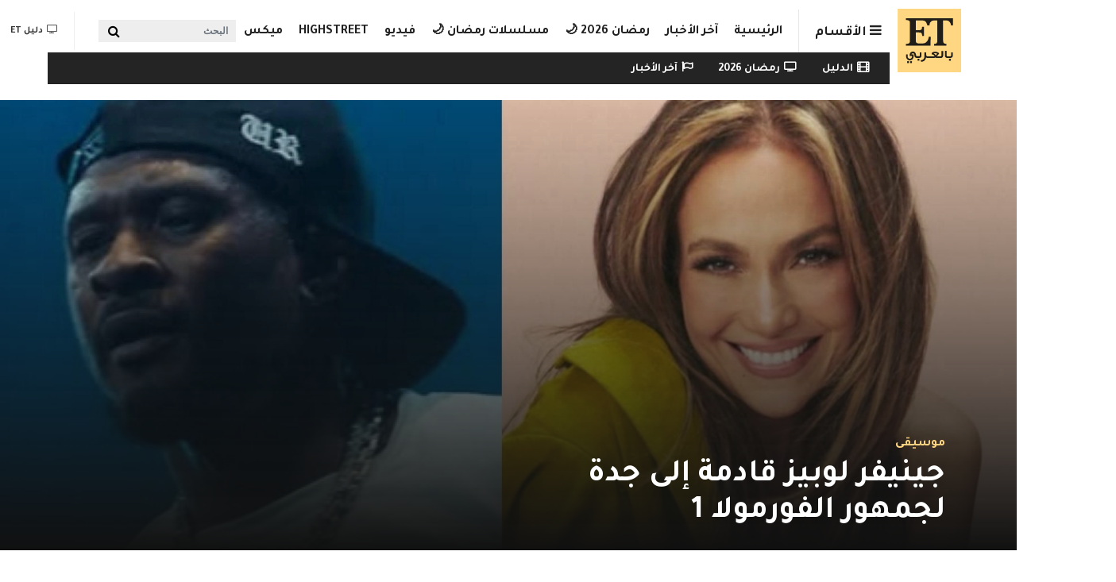

--- FILE ---
content_type: text/html; charset=UTF-8
request_url: https://etbilarabi.com/%D9%85%D9%87%D8%B1%D8%AC%D8%A7%D9%86-%D9%85%D8%AF%D9%84-%D8%A8%D9%8A%D8%B3%D8%AA
body_size: 23568
content:
<!DOCTYPE html>
<html placeholder_token lang="ar" dir="rtl" prefix="content: http://purl.org/rss/1.0/modules/content/  dc: http://purl.org/dc/terms/  foaf: http://xmlns.com/foaf/0.1/  og: http://ogp.me/ns#  rdfs: http://www.w3.org/2000/01/rdf-schema#  schema: http://schema.org/  sioc: http://rdfs.org/sioc/ns#  sioct: http://rdfs.org/sioc/types#  skos: http://www.w3.org/2004/02/skos/core#  xsd: http://www.w3.org/2001/XMLSchema# ">
	<head>
		<meta charset="utf-8" />
<meta name="description" content="مهرجان مدل بيست | ET بالعربي المرجع الأول للأخبار الفن و الترفيه والمشاهير في العالم العربي و هوليود و بوليوود بالفيديو و الصور" />
<meta name="keywords" content="أفلام, مسلسلات, برامج, اي تي, ET عربي, اي تي عربي, مشاهير الانستقرام, مشاهير العالم, مشاهير العرب, موقع مشاهير, مشاهير عرب, مشاهير اليوتيوب, مشاهير انستقرام, عالم المشاهير" />
<meta property="og:site_name" content="ET بالعربي" />
<meta property="og:url" content="https://etbilarabi.com/%D9%85%D9%87%D8%B1%D8%AC%D8%A7%D9%86-%D9%85%D8%AF%D9%84-%D8%A8%D9%8A%D8%B3%D8%AA" />
<meta property="og:title" content="مهرجان مدل بيست | ET بالعربي" />
<meta property="og:description" content="مهرجان مدل بيست | ET بالعربي المرجع الأول للأخبار الفن و الترفيه والمشاهير في العالم العربي و هوليود و بوليوود بالفيديو و الصور" />
<meta property="og:image" content="https://etbilarabi.comthemes/et/et.jpg" />
<meta property="og:image:url" content="https://etbilarabi.comthemes/et/et.jpg" />
<meta name="twitter:card" content="summary" />
<meta name="twitter:description" content="مهرجان مدل بيست | ET بالعربي المرجع الأول للأخبار الفن و الترفيه والمشاهير في العالم العربي و هوليود و بوليوود بالفيديو و الصور" />
<meta name="twitter:site" content="ETbilArabi@" />
<meta name="twitter:title" content="مهرجان مدل بيست | ET بالعربي" />
<meta name="twitter:site:id" content="ETbilArabi" />
<meta name="Generator" content="Drupal 10 (https://www.drupal.org)" />
<meta name="MobileOptimized" content="width" />
<meta name="HandheldFriendly" content="true" />
<meta name="viewport" content="width=device-width, initial-scale=1, shrink-to-fit=no" />
<script type="application/ld+json">{
    "@context": "https://schema.org",
    "@graph": [
        {
            "@type": "WebPage",
            "@id": "https://etbilarabi.com/",
            "description": "ET بالعربي  المرجع الأول للأخبار الفن و الترفيه والمشاهير في العالم العربي و هوليود و بوليوود بالفيديو و الصور",
            "author": {
                "@type": "NewsMediaOrganization",
                "@id": "https://etbilarabi.com/",
                "name": "ET بالعربي",
                "url": "https://etbilarabi.com/",
                "sameAs": [
                    "https://www.facebook.com/ETbilArabi",
                    "https://twitter.com/ETbilArabi",
                    "https://www.youtube.com/etbilarabi",
                    "https://www.instagram.com/ETbilArabi"
                ],
                "logo": {
                    "@type": "ImageObject",
                    "representativeOfPage": "True",
                    "url": "https://etbilarabi.com/themes/et/images/schema-logo.png",
                    "width": "1200",
                    "height": "600"
                }
            },
            "publisher": {
                "@type": "NewsMediaOrganization",
                "@id": "https://etbilarabi.com/",
                "name": "ET بالعربي",
                "url": "https://etbilarabi.com/",
                "sameAs": [
                    "https://www.facebook.com/ETbilArabi",
                    "https://twitter.com/ETbilArabi",
                    "https://www.youtube.com/etbilarabi",
                    "https://www.instagram.com/ETbilArabi"
                ],
                "logo": {
                    "@type": "ImageObject",
                    "representativeOfPage": "True",
                    "url": "https://etbilarabi.com/themes/et/images/schema-logo.png",
                    "width": "1200",
                    "height": "600"
                }
            },
            "inLanguage": "ar‑SA"
        },
        {
            "@type": "WebSite",
            "@id": "https://etbilarabi.com/",
            "name": "ET بالعربي",
            "url": "https://etbilarabi.com/",
            "potentialAction": {
                "@type": "SearchAction",
                "target": {
                    "@type": "EntryPoint",
                    "urlTemplate": "https://etbilarabi.com/search/content?keys={search_term_string}"
                },
                "query": "https://etbilarabi.com/search/content?keys={search_term_string}",
                "query-input": "required name=search_term_string"
            },
            "publisher": {
                "@type": "NewsMediaOrganization",
                "@id": "https://etbilarabi.com/",
                "name": "ET بالعربي",
                "url": "https://etbilarabi.com/",
                "sameAs": [
                    "https://www.facebook.com/ETbilArabi",
                    "https://twitter.com/ETbilArabi",
                    "https://www.youtube.com/etbilarabi",
                    "https://www.instagram.com/ETbilArabi"
                ],
                "logo": {
                    "@type": "ImageObject",
                    "representativeOfPage": "True",
                    "url": "https://etbilarabi.com/themes/et/images/schema-logo.png",
                    "width": "1200",
                    "height": "600"
                }
            },
            "inLanguage": "ar‑SA"
        }
    ]
}</script>
<meta http-equiv="x-ua-compatible" content="ie=edge" />
<link rel="preload" as="image" imagesrcset="/sites/default/files/styles/section_larg_768px/public/2025-04/db5a0005-4c85-4c18-b1d0-7ab59a3e7251.jpeg.webp?itok=HmD99gLP 1x" media="all and (max-width: 869px)" />
<link rel="preload" as="image" imagesrcset="/sites/default/files/styles/photo_large/public/2025-04/db5a0005-4c85-4c18-b1d0-7ab59a3e7251.jpeg?h=58d0815e&amp;itok=p-pLRaTW 1x" media="all and (min-width: 870px)" />
<link rel="preload" as="image" imagesrcset="/sites/default/files/styles/photo_large/public/2025-04/db5a0005-4c85-4c18-b1d0-7ab59a3e7251.jpeg?h=58d0815e&amp;itok=p-pLRaTW 1x" media="all and (min-width: 1292px)" />
<link rel="icon" href="/themes/et/favicon.ico" type="image/vnd.microsoft.icon" />
<link rel="canonical" href="https://etbilarabi.com/%D9%85%D9%87%D8%B1%D8%AC%D8%A7%D9%86-%D9%85%D8%AF%D9%84-%D8%A8%D9%8A%D8%B3%D8%AA" />
<link rel="shortlink" href="https://etbilarabi.com/taxonomy/term/17921" />

			<title>مهرجان مدل بيست | ET بالعربي</title>
			<link rel="stylesheet" media="all" href="/sites/default/files/css/css_wXMBP8nmcnx2BZNocV2GaAb4D73mXudD1mepqSbMI1g.css?delta=0&amp;language=ar&amp;theme=et&amp;include=[base64]" />
<link rel="stylesheet" media="all" href="/sites/default/files/css/css_T99Fstx_QXcHttPKynmCdOiwUApQ7gDOQ3p_dVVT8P8.css?delta=1&amp;language=ar&amp;theme=et&amp;include=[base64]" />
<link rel="stylesheet" media="all" href="//use.fontawesome.com/releases/v5.13.0/css/all.css" />
<link rel="stylesheet" media="all" href="/sites/default/files/css/css_6xCT79zRseVn3b4ycRLd4aDK5qrkPiOfE1AGwH3-U8Q.css?delta=3&amp;language=ar&amp;theme=et&amp;include=[base64]" />

      <script type="application/json" data-drupal-selector="drupal-settings-json">{"path":{"baseUrl":"\/","pathPrefix":"","currentPath":"taxonomy\/term\/17921","currentPathIsAdmin":false,"isFront":false,"currentLanguage":"ar"},"pluralDelimiter":"\u0003","suppressDeprecationErrors":true,"gtm":{"tagId":null,"settings":{"data_layer":"dataLayer","include_environment":false},"tagIds":["GTM-PJKLZ64"]},"gtag":{"tagId":"","consentMode":false,"otherIds":[],"events":[],"additionalConfigInfo":[]},"ajaxPageState":{"libraries":"[base64]","theme":"et","theme_token":null},"ajaxTrustedUrl":{"form_action_p_pvdeGsVG5zNF_XLGPTvYSKCf43t8qZYSwcfZl2uzM":true,"\/articlesvideo":true,"\/%D9%85%D9%87%D8%B1%D8%AC%D8%A7%D9%86-%D9%85%D8%AF%D9%84-%D8%A8%D9%8A%D8%B3%D8%AA":true},"field_group":{"html_element":{"mode":"stories","context":"view","settings":{"classes":"","id":"","element":"div","show_label":false,"label_element":"h3","attributes":"","effect":"none","speed":"fast","label_element_classes":""}}},"views":{"ajax_path":"\/views\/ajax","ajaxViews":{"views_dom_id:89d0d431b87d50549a346b753d79189f2790d50ccaacc053422748a8c1b727ce":{"view_name":"articles","view_display_id":"section_articles","view_args":"17921","view_path":"\/taxonomy\/term\/17921","view_base_path":"articlesvideo","view_dom_id":"89d0d431b87d50549a346b753d79189f2790d50ccaacc053422748a8c1b727ce","pager_element":0},"views_dom_id:e36663f93dfb291dad4b950490c45a54237f90a1ff07ea416109a9115e571a06":{"view_name":"articles","view_display_id":"section_menu_block","view_args":"","view_path":"\/taxonomy\/term\/17921","view_base_path":"articlesvideo","view_dom_id":"e36663f93dfb291dad4b950490c45a54237f90a1ff07ea416109a9115e571a06","pager_element":0},"views_dom_id:ebc790240c9b04d9a16289dbd5c5fdf9c170a0a9250a5fb4ee40dfe6c80137d1":{"view_name":"search","view_display_id":"block_solr_search","view_args":"","view_path":"\/taxonomy\/term\/17921","view_base_path":"search1","view_dom_id":"ebc790240c9b04d9a16289dbd5c5fdf9c170a0a9250a5fb4ee40dfe6c80137d1","pager_element":0}}},"blazy":{"loadInvisible":false,"offset":100,"saveViewportOffsetDelay":50,"validateDelay":null,"container":"","loader":true,"unblazy":false,"visibleClass":false},"blazyIo":{"disconnect":false,"rootMargin":"0px","threshold":[0,0.25,0.5,0.75,1]},"search_api_autocomplete":{"search":{"delay":100,"min_length":3}},"user":{"uid":0,"permissionsHash":"9f141c9a9910f516b61cf4c9f3a8faaa13258e5badb624ca2481875d6ff12029"}}</script>
<script src="/sites/default/files/js/js_qTIFrzHmc-9DDD7xBfa5yjvEuUCWyUJv2amBLfD1jiQ.js?scope=header&amp;delta=0&amp;language=ar&amp;theme=et&amp;include=[base64]"></script>
<script src="/modules/contrib/google_tag/js/gtm.js?t4l7xc"></script>
<script src="/modules/contrib/google_tag/js/gtag.js?t4l7xc"></script>

  </head>
	<body class="layout-no-sidebars page-taxonomy-term-17921 page-vocabulary-alawsmt path-taxonomy" >
	  <a href="#main-content" class="visually-hidden focusable skip-link">
		Skip to main content
		</a>
		<noscript><iframe src="https://www.googletagmanager.com/ns.html?id=GTM-PJKLZ64"
                  height="0" width="0" style="display:none;visibility:hidden"></iframe></noscript>

		  <div class="dialog-off-canvas-main-canvas" data-off-canvas-main-canvas>
        <div class="stories">
        <div class="container">
              <section class="row region region-before-header">
    <section class="views-element-container block block-views block-views-blockarticles-stories clearfix" id="block-views-block-articles-stories">
  
    

      <div><div class="row-spaces view view-articles view-id-articles view-display-id-stories js-view-dom-id-2ab4170ab7907543cf135c17462dc223427dbf401f223194df528f52bc1c8a35">
  
    
      
            <div class="view-content row">
              <div class="col-auto views-row">
    <article class="node node--type-article node--view-mode-stories ds-1col clearfix" onclick="location.href=&#039;/%D9%85%D9%8A%D9%83%D8%B3/%D8%A8%D8%B3%D8%A7%D9%85-%D8%A7%D9%84%D8%A8%D8%B1%D9%8A%D9%83%D8%A7%D9%86-%D8%A7%D9%84%D9%85%D8%AA%D8%AD%D8%AF%D8%AB-%D8%A8%D8%A7%D8%B3%D9%85-%D9%85%D8%AC%D9%85%D9%88%D8%B9%D8%A9-mbc-%D9%8A%D8%B1%D8%AF-%D8%B9%D9%84%D9%89-%D8%AA%D8%B5%D8%B1%D9%8A%D8%AD%D8%A7%D8%AA-%D8%A3%D8%AD%D9%85%D8%AF-%D8%B3%D8%B9%D8%AF&#039;">

  

  
<div >
    
            <div class="field field--name-field-media-image field--type-entity-reference field--label-hidden field__item"><a href="/%D9%85%D9%8A%D9%83%D8%B3/%D8%A8%D8%B3%D8%A7%D9%85-%D8%A7%D9%84%D8%A8%D8%B1%D9%8A%D9%83%D8%A7%D9%86-%D8%A7%D9%84%D9%85%D8%AA%D8%AD%D8%AF%D8%AB-%D8%A8%D8%A7%D8%B3%D9%85-%D9%85%D8%AC%D9%85%D9%88%D8%B9%D8%A9-mbc-%D9%8A%D8%B1%D8%AF-%D8%B9%D9%84%D9%89-%D8%AA%D8%B5%D8%B1%D9%8A%D8%AD%D8%A7%D8%AA-%D8%A3%D8%AD%D9%85%D8%AF-%D8%B3%D8%B9%D8%AF" hreflang="ar"><div>
  
  
            <div class="field field--name-field-image field--type-image field--label-hidden field__item">    <picture>
                  <source srcset="/sites/default/files/styles/stories_less_767/public/2026-01/whatsapp-image-2026-01-24-at-9.32.40-pm.jpeg.webp?h=eb686b46&amp;itok=vhrab_W_ 1x" media="all and (min-width: 1292px)" type="image/webp" width="60" height="60"/>
              <source srcset="/sites/default/files/styles/stories_less_767/public/2026-01/whatsapp-image-2026-01-24-at-9.32.40-pm.jpeg.webp?h=eb686b46&amp;itok=vhrab_W_ 1x" media="all and (min-width: 992px) and (max-width:1099px)" type="image/webp" width="60" height="60"/>
              <source srcset="/sites/default/files/styles/stories_less_767/public/2026-01/whatsapp-image-2026-01-24-at-9.32.40-pm.jpeg.webp?h=eb686b46&amp;itok=vhrab_W_ 1x" media="all and (max-width: 869px)" type="image/webp" width="60" height="60"/>
              <source srcset="/sites/default/files/styles/stories_less_767/public/2026-01/whatsapp-image-2026-01-24-at-9.32.40-pm.jpeg?h=eb686b46&amp;itok=vhrab_W_ 1x" media="all and (min-width: 1292px)" type="image/jpeg" width="60" height="60"/>
              <source srcset="/sites/default/files/styles/stories_less_767/public/2026-01/whatsapp-image-2026-01-24-at-9.32.40-pm.jpeg?h=eb686b46&amp;itok=vhrab_W_ 1x" media="all and (min-width: 992px) and (max-width:1099px)" type="image/jpeg" width="60" height="60"/>
              <source srcset="/sites/default/files/styles/stories_less_767/public/2026-01/whatsapp-image-2026-01-24-at-9.32.40-pm.jpeg?h=eb686b46&amp;itok=vhrab_W_ 1x" media="all and (max-width: 869px)" type="image/jpeg" width="60" height="60"/>
                  <img loading="eager" src="/sites/default/files/styles/stories_less_767/public/2026-01/whatsapp-image-2026-01-24-at-9.32.40-pm.jpeg?h=eb686b46&amp;itok=vhrab_W_" width="60" height="60" alt="المتحدث باسم مجموعة MBC بسام البريكان و أحمد سعد - صورة معدلة" title="المتحدث باسم مجموعة MBC بسام البريكان و أحمد سعد - صورة معدلة" typeof="foaf:Image" />

  </picture>

</div>
      
</div>
</a></div>
      
            <div class="field field--name-node-title field--type-ds field--label-hidden field__item"><h2 class="small">
  بسام البريكان المتحدث باسم مجموعة MBC  يرد على تصريحات أحمد سعد
</h2>
</div>
      
  </div>

</article>


  </div>
    <div class="col-auto views-row">
    <article class="node node--type-article node--view-mode-stories ds-1col clearfix" onclick="location.href=&#039;/%D9%85%D9%8A%D9%83%D8%B3/%D9%83%D9%8A%D9%81-%D8%AA%D8%AD%D9%88%D9%84%D8%AA-%D8%A7%D8%B3%D8%AA%D9%88%D8%AF%D9%8A%D9%88%D9%87%D8%A7%D8%AA-%D8%A3%D9%88%D9%84%D9%8A%D9%81%D9%88%D9%88%D8%AF-%D9%84%D8%A7%D8%B3%D8%AA%D9%82%D8%A8%D8%A7%D9%84-%D8%B0%D8%A7-%D9%81%D9%88%D9%8A%D8%B3&#039;">

  

  
<div >
    
            <div class="field field--name-field-media-image field--type-entity-reference field--label-hidden field__item"><a href="/%D9%85%D9%8A%D9%83%D8%B3/%D9%83%D9%8A%D9%81-%D8%AA%D8%AD%D9%88%D9%84%D8%AA-%D8%A7%D8%B3%D8%AA%D9%88%D8%AF%D9%8A%D9%88%D9%87%D8%A7%D8%AA-%D8%A3%D9%88%D9%84%D9%8A%D9%81%D9%88%D9%88%D8%AF-%D9%84%D8%A7%D8%B3%D8%AA%D9%82%D8%A8%D8%A7%D9%84-%D8%B0%D8%A7-%D9%81%D9%88%D9%8A%D8%B3" hreflang="ar"><div>
  
  
            <div class="field field--name-field-image field--type-image field--label-hidden field__item">    <picture>
                  <source srcset="/sites/default/files/styles/stories_less_767/public/2026-01/whatsapp-image-2026-01-23-at-4.24.02-pm.jpeg.webp?h=2fad5548&amp;itok=mghfjT-s 1x" media="all and (min-width: 1292px)" type="image/webp" width="60" height="60"/>
              <source srcset="/sites/default/files/styles/stories_less_767/public/2026-01/whatsapp-image-2026-01-23-at-4.24.02-pm.jpeg.webp?h=2fad5548&amp;itok=mghfjT-s 1x" media="all and (min-width: 992px) and (max-width:1099px)" type="image/webp" width="60" height="60"/>
              <source srcset="/sites/default/files/styles/stories_less_767/public/2026-01/whatsapp-image-2026-01-23-at-4.24.02-pm.jpeg.webp?h=2fad5548&amp;itok=mghfjT-s 1x" media="all and (max-width: 869px)" type="image/webp" width="60" height="60"/>
              <source srcset="/sites/default/files/styles/stories_less_767/public/2026-01/whatsapp-image-2026-01-23-at-4.24.02-pm.jpeg?h=2fad5548&amp;itok=mghfjT-s 1x" media="all and (min-width: 1292px)" type="image/jpeg" width="60" height="60"/>
              <source srcset="/sites/default/files/styles/stories_less_767/public/2026-01/whatsapp-image-2026-01-23-at-4.24.02-pm.jpeg?h=2fad5548&amp;itok=mghfjT-s 1x" media="all and (min-width: 992px) and (max-width:1099px)" type="image/jpeg" width="60" height="60"/>
              <source srcset="/sites/default/files/styles/stories_less_767/public/2026-01/whatsapp-image-2026-01-23-at-4.24.02-pm.jpeg?h=2fad5548&amp;itok=mghfjT-s 1x" media="all and (max-width: 869px)" type="image/jpeg" width="60" height="60"/>
                  <img loading="eager" src="/sites/default/files/styles/stories_less_767/public/2026-01/whatsapp-image-2026-01-23-at-4.24.02-pm.jpeg?h=2fad5548&amp;itok=mghfjT-s" width="60" height="60" alt="كيف تحولت استوديوهات أوليفوود لاستقبال ذا فويس" title="كيف تحولت استوديوهات أوليفوود لاستقبال ذا فويس" typeof="foaf:Image" />

  </picture>

</div>
      
</div>
</a></div>
      
            <div class="field field--name-node-title field--type-ds field--label-hidden field__item"><h2 class="small">
  كيف تحولت استوديوهات أوليفوود لاستقبال ذا فويس
</h2>
</div>
      
  </div>

</article>


  </div>
    <div class="col-auto views-row">
    <article class="node node--type-article node--view-mode-stories ds-1col clearfix" onclick="location.href=&#039;/%D8%AA%D9%84%D9%8A%D9%81%D8%B2%D9%8A%D9%88%D9%86/%D9%85%D8%B3%D9%84%D8%B3%D9%84-%D8%A7%D9%84%D9%85%D8%A4%D8%B3%D8%B3-%D8%A3%D9%88%D8%B1%D9%87%D8%A7%D9%86-%D8%A7%D9%84%D8%AD%D9%84%D9%82%D8%A9-11-%D8%AF%D9%8A%D9%85%D9%8A%D8%B1%D9%87%D8%A7%D9%86-%D9%8A%D8%AF%D8%AE%D9%84-%D8%A7%D9%84%D8%B5%D8%B1%D8%A7%D8%B9&#039;">

  

  
<div >
    
            <div class="field field--name-field-media-image field--type-entity-reference field--label-hidden field__item"><a href="/%D8%AA%D9%84%D9%8A%D9%81%D8%B2%D9%8A%D9%88%D9%86/%D9%85%D8%B3%D9%84%D8%B3%D9%84-%D8%A7%D9%84%D9%85%D8%A4%D8%B3%D8%B3-%D8%A3%D9%88%D8%B1%D9%87%D8%A7%D9%86-%D8%A7%D9%84%D8%AD%D9%84%D9%82%D8%A9-11-%D8%AF%D9%8A%D9%85%D9%8A%D8%B1%D9%87%D8%A7%D9%86-%D9%8A%D8%AF%D8%AE%D9%84-%D8%A7%D9%84%D8%B5%D8%B1%D8%A7%D8%B9" hreflang="ar"><div>
  
  
            <div class="field field--name-field-image field--type-image field--label-hidden field__item">    <picture>
                  <source srcset="/sites/default/files/styles/stories_less_767/public/2026-01/mslsl-almw-ss-a-wrhan-al.jpeg.webp?h=b6d8a888&amp;itok=L7SGH-EW 1x" media="all and (min-width: 1292px)" type="image/webp" width="60" height="60"/>
              <source srcset="/sites/default/files/styles/stories_less_767/public/2026-01/mslsl-almw-ss-a-wrhan-al.jpeg.webp?h=b6d8a888&amp;itok=L7SGH-EW 1x" media="all and (min-width: 992px) and (max-width:1099px)" type="image/webp" width="60" height="60"/>
              <source srcset="/sites/default/files/styles/stories_less_767/public/2026-01/mslsl-almw-ss-a-wrhan-al.jpeg.webp?h=b6d8a888&amp;itok=L7SGH-EW 1x" media="all and (max-width: 869px)" type="image/webp" width="60" height="60"/>
              <source srcset="/sites/default/files/styles/stories_less_767/public/2026-01/mslsl-almw-ss-a-wrhan-al.jpeg?h=b6d8a888&amp;itok=L7SGH-EW 1x" media="all and (min-width: 1292px)" type="image/jpeg" width="60" height="60"/>
              <source srcset="/sites/default/files/styles/stories_less_767/public/2026-01/mslsl-almw-ss-a-wrhan-al.jpeg?h=b6d8a888&amp;itok=L7SGH-EW 1x" media="all and (min-width: 992px) and (max-width:1099px)" type="image/jpeg" width="60" height="60"/>
              <source srcset="/sites/default/files/styles/stories_less_767/public/2026-01/mslsl-almw-ss-a-wrhan-al.jpeg?h=b6d8a888&amp;itok=L7SGH-EW 1x" media="all and (max-width: 869px)" type="image/jpeg" width="60" height="60"/>
                  <img loading="eager" src="/sites/default/files/styles/stories_less_767/public/2026-01/mslsl-almw-ss-a-wrhan-al.jpeg?h=b6d8a888&amp;itok=L7SGH-EW" width="60" height="60" alt="مسلسل المؤسس أورهان الحلقة 11 - مصدر الصورة إنستغرام" title="مسلسل المؤسس أورهان الحلقة 11 - مصدر الصورة إنستغرام" typeof="foaf:Image" />

  </picture>

</div>
      
</div>
</a></div>
      
            <div class="field field--name-node-title field--type-ds field--label-hidden field__item"><h2 class="small">
  مسلسل المؤسس أورهان الحلقة 11.. ديميرهان يدخل الصراع
</h2>
</div>
      
  </div>

</article>


  </div>
    <div class="col-auto views-row">
    <article class="node node--type-article node--view-mode-stories ds-1col clearfix" onclick="location.href=&#039;/%D9%85%D9%8A%D9%83%D8%B3/%D8%AF%D9%8A-%D8%AC%D9%8A-%D9%8A%D9%83%D8%B4%D9%81-%D9%83%D9%88%D8%A7%D9%84%D9%8A%D8%B3-%E2%80%9C%D8%A7%D9%84%D8%B1%D9%82%D8%B5%D8%A9-%D8%BA%D9%8A%D8%B1-%D8%A7%D9%84%D9%84%D8%A7%D8%A6%D9%82%D8%A9%E2%80%9D-%D8%A8%D9%8A%D9%86-%D9%81%D9%8A%D9%83%D8%AA%D9%88%D8%B1%D9%8A%D8%A7-%D9%88%D8%A8%D8%B1%D9%88%D9%83%D9%84%D9%8A%D9%86-%D8%A8%D9%8A%D9%83%D9%87%D8%A7%D9%85&#039;">

  

  
<div >
    
            <div class="field field--name-field-media-image field--type-entity-reference field--label-hidden field__item"><a href="/%D9%85%D9%8A%D9%83%D8%B3/%D8%AF%D9%8A-%D8%AC%D9%8A-%D9%8A%D9%83%D8%B4%D9%81-%D9%83%D9%88%D8%A7%D9%84%D9%8A%D8%B3-%E2%80%9C%D8%A7%D9%84%D8%B1%D9%82%D8%B5%D8%A9-%D8%BA%D9%8A%D8%B1-%D8%A7%D9%84%D9%84%D8%A7%D8%A6%D9%82%D8%A9%E2%80%9D-%D8%A8%D9%8A%D9%86-%D9%81%D9%8A%D9%83%D8%AA%D9%88%D8%B1%D9%8A%D8%A7-%D9%88%D8%A8%D8%B1%D9%88%D9%83%D9%84%D9%8A%D9%86-%D8%A8%D9%8A%D9%83%D9%87%D8%A7%D9%85" hreflang="ar"><div>
  
  
            <div class="field field--name-field-image field--type-image field--label-hidden field__item">    <picture>
                  <source srcset="/sites/default/files/styles/stories_less_767/public/2026-01/whatsapp-image-2026-01-23-at-7.34.17-pm.jpeg.webp?h=f4744de6&amp;itok=PmxamoL5 1x" media="all and (min-width: 1292px)" type="image/webp" width="60" height="60"/>
              <source srcset="/sites/default/files/styles/stories_less_767/public/2026-01/whatsapp-image-2026-01-23-at-7.34.17-pm.jpeg.webp?h=f4744de6&amp;itok=PmxamoL5 1x" media="all and (min-width: 992px) and (max-width:1099px)" type="image/webp" width="60" height="60"/>
              <source srcset="/sites/default/files/styles/stories_less_767/public/2026-01/whatsapp-image-2026-01-23-at-7.34.17-pm.jpeg.webp?h=f4744de6&amp;itok=PmxamoL5 1x" media="all and (max-width: 869px)" type="image/webp" width="60" height="60"/>
              <source srcset="/sites/default/files/styles/stories_less_767/public/2026-01/whatsapp-image-2026-01-23-at-7.34.17-pm.jpeg?h=f4744de6&amp;itok=PmxamoL5 1x" media="all and (min-width: 1292px)" type="image/jpeg" width="60" height="60"/>
              <source srcset="/sites/default/files/styles/stories_less_767/public/2026-01/whatsapp-image-2026-01-23-at-7.34.17-pm.jpeg?h=f4744de6&amp;itok=PmxamoL5 1x" media="all and (min-width: 992px) and (max-width:1099px)" type="image/jpeg" width="60" height="60"/>
              <source srcset="/sites/default/files/styles/stories_less_767/public/2026-01/whatsapp-image-2026-01-23-at-7.34.17-pm.jpeg?h=f4744de6&amp;itok=PmxamoL5 1x" media="all and (max-width: 869px)" type="image/jpeg" width="60" height="60"/>
                  <img loading="eager" src="/sites/default/files/styles/stories_less_767/public/2026-01/whatsapp-image-2026-01-23-at-7.34.17-pm.jpeg?h=f4744de6&amp;itok=PmxamoL5" width="60" height="60" alt="“الرقصة غير اللائقة” بين فيكتوريا وبروكلين بيكهام" title="“الرقصة غير اللائقة” بين فيكتوريا وبروكلين بيكهام" typeof="foaf:Image" />

  </picture>

</div>
      
</div>
</a></div>
      
            <div class="field field--name-node-title field--type-ds field--label-hidden field__item"><h2 class="small">
  دي جي يكشف كواليس “الرقصة غير اللائقة” بين فيكتوريا وبروكلين بيكهام
</h2>
</div>
      
  </div>

</article>


  </div>
    <div class="col-auto views-row">
    <article class="node node--type-article node--view-mode-stories ds-1col clearfix" onclick="location.href=&#039;/%D8%AA%D9%84%D9%8A%D9%81%D8%B2%D9%8A%D9%88%D9%86/%D8%A3%D9%88%D9%84-%D8%B1%D8%AF-%D9%84%D9%80-%D8%AF%D9%88%D8%BA%D9%88%D9%83%D8%A7%D9%86-%D8%BA%D9%88%D9%86%D8%BA%D9%88%D8%B1-%D8%A8%D8%B9%D8%AF-%D9%82%D8%B1%D8%A7%D8%B1-%D8%A7%D8%B3%D8%AA%D8%A8%D8%B9%D8%A7%D8%AF%D9%87-%D9%85%D9%86-%D8%B4%D8%B1%D8%A7%D8%A8-%D8%A7%D9%84%D8%AA%D9%88%D8%AA&#039;">

  

  
<div >
    
            <div class="field field--name-field-media-image field--type-entity-reference field--label-hidden field__item"><a href="/%D8%AA%D9%84%D9%8A%D9%81%D8%B2%D9%8A%D9%88%D9%86/%D8%A3%D9%88%D9%84-%D8%B1%D8%AF-%D9%84%D9%80-%D8%AF%D9%88%D8%BA%D9%88%D9%83%D8%A7%D9%86-%D8%BA%D9%88%D9%86%D8%BA%D9%88%D8%B1-%D8%A8%D8%B9%D8%AF-%D9%82%D8%B1%D8%A7%D8%B1-%D8%A7%D8%B3%D8%AA%D8%A8%D8%B9%D8%A7%D8%AF%D9%87-%D9%85%D9%86-%D8%B4%D8%B1%D8%A7%D8%A8-%D8%A7%D9%84%D8%AA%D9%88%D8%AA" hreflang="ar"><div>
  
  
            <div class="field field--name-field-image field--type-image field--label-hidden field__item">    <picture>
                  <source srcset="/sites/default/files/styles/stories_less_767/public/2026-01/img_1858.jpeg.webp?h=a27f869d&amp;itok=cFN2XixS 1x" media="all and (min-width: 1292px)" type="image/webp" width="60" height="60"/>
              <source srcset="/sites/default/files/styles/stories_less_767/public/2026-01/img_1858.jpeg.webp?h=a27f869d&amp;itok=cFN2XixS 1x" media="all and (min-width: 992px) and (max-width:1099px)" type="image/webp" width="60" height="60"/>
              <source srcset="/sites/default/files/styles/stories_less_767/public/2026-01/img_1858.jpeg.webp?h=a27f869d&amp;itok=cFN2XixS 1x" media="all and (max-width: 869px)" type="image/webp" width="60" height="60"/>
              <source srcset="/sites/default/files/styles/stories_less_767/public/2026-01/img_1858.jpeg?h=a27f869d&amp;itok=cFN2XixS 1x" media="all and (min-width: 1292px)" type="image/jpeg" width="60" height="60"/>
              <source srcset="/sites/default/files/styles/stories_less_767/public/2026-01/img_1858.jpeg?h=a27f869d&amp;itok=cFN2XixS 1x" media="all and (min-width: 992px) and (max-width:1099px)" type="image/jpeg" width="60" height="60"/>
              <source srcset="/sites/default/files/styles/stories_less_767/public/2026-01/img_1858.jpeg?h=a27f869d&amp;itok=cFN2XixS 1x" media="all and (max-width: 869px)" type="image/jpeg" width="60" height="60"/>
                  <img loading="eager" src="/sites/default/files/styles/stories_less_767/public/2026-01/img_1858.jpeg?h=a27f869d&amp;itok=cFN2XixS" width="60" height="60" alt="دوغوكان" title="دوغوكان" typeof="foaf:Image" />

  </picture>

</div>
      
</div>
</a></div>
      
            <div class="field field--name-node-title field--type-ds field--label-hidden field__item"><h2 class="small">
  أول رد لـ دوغوكان غونغور بعد قرار استبعاده من شراب التوت
</h2>
</div>
      
  </div>

</article>


  </div>
    <div class="col-auto views-row">
    <article class="node node--type-article node--view-mode-stories ds-1col clearfix" onclick="location.href=&#039;/%D8%AA%D9%84%D9%8A%D9%81%D8%B2%D9%8A%D9%88%D9%86/%D9%85%D8%B3%D9%84%D8%B3%D9%84-%D9%86%D9%8A%D8%B1%D8%A7%D9%86-%D8%A7%D9%84%D8%AD%D8%B3%D8%AF-%D8%A7%D9%84%D8%AD%D9%84%D9%82%D8%A9-19-%D9%85%D8%B5%D8%A7%D8%AF%D8%B1%D8%A9-%D9%85%D9%85%D8%AA%D9%84%D9%83%D8%A7%D8%AA-%D8%AE%D8%A7%D9%84%D8%AF-%D9%88%D9%85%D8%AF%D9%8A%D8%AD%D8%A9&#039;">

  

  
<div >
    
            <div class="field field--name-field-media-image field--type-entity-reference field--label-hidden field__item"><a href="/%D8%AA%D9%84%D9%8A%D9%81%D8%B2%D9%8A%D9%88%D9%86/%D9%85%D8%B3%D9%84%D8%B3%D9%84-%D9%86%D9%8A%D8%B1%D8%A7%D9%86-%D8%A7%D9%84%D8%AD%D8%B3%D8%AF-%D8%A7%D9%84%D8%AD%D9%84%D9%82%D8%A9-19-%D9%85%D8%B5%D8%A7%D8%AF%D8%B1%D8%A9-%D9%85%D9%85%D8%AA%D9%84%D9%83%D8%A7%D8%AA-%D8%AE%D8%A7%D9%84%D8%AF-%D9%88%D9%85%D8%AF%D9%8A%D8%AD%D8%A9" hreflang="ar"><div>
  
  
            <div class="field field--name-field-image field--type-image field--label-hidden field__item">    <picture>
                  <source srcset="/sites/default/files/styles/stories_less_767/public/2026-01/mslsl-nyran-alhsd-alhlqt-1.jpeg.webp?h=d05438ee&amp;itok=ql8wslFJ 1x" media="all and (min-width: 1292px)" type="image/webp" width="60" height="60"/>
              <source srcset="/sites/default/files/styles/stories_less_767/public/2026-01/mslsl-nyran-alhsd-alhlqt-1.jpeg.webp?h=d05438ee&amp;itok=ql8wslFJ 1x" media="all and (min-width: 992px) and (max-width:1099px)" type="image/webp" width="60" height="60"/>
              <source srcset="/sites/default/files/styles/stories_less_767/public/2026-01/mslsl-nyran-alhsd-alhlqt-1.jpeg.webp?h=d05438ee&amp;itok=ql8wslFJ 1x" media="all and (max-width: 869px)" type="image/webp" width="60" height="60"/>
              <source srcset="/sites/default/files/styles/stories_less_767/public/2026-01/mslsl-nyran-alhsd-alhlqt-1.jpeg?h=d05438ee&amp;itok=ql8wslFJ 1x" media="all and (min-width: 1292px)" type="image/jpeg" width="60" height="60"/>
              <source srcset="/sites/default/files/styles/stories_less_767/public/2026-01/mslsl-nyran-alhsd-alhlqt-1.jpeg?h=d05438ee&amp;itok=ql8wslFJ 1x" media="all and (min-width: 992px) and (max-width:1099px)" type="image/jpeg" width="60" height="60"/>
              <source srcset="/sites/default/files/styles/stories_less_767/public/2026-01/mslsl-nyran-alhsd-alhlqt-1.jpeg?h=d05438ee&amp;itok=ql8wslFJ 1x" media="all and (max-width: 869px)" type="image/jpeg" width="60" height="60"/>
                  <img loading="eager" src="/sites/default/files/styles/stories_less_767/public/2026-01/mslsl-nyran-alhsd-alhlqt-1.jpeg?h=d05438ee&amp;itok=ql8wslFJ" width="60" height="60" alt="مسلسل نيران الحسد الحلقة 19 - مصدر الصورة إنستغرام" title="مسلسل نيران الحسد الحلقة 19 - مصدر الصورة إنستغرام" typeof="foaf:Image" />

  </picture>

</div>
      
</div>
</a></div>
      
            <div class="field field--name-node-title field--type-ds field--label-hidden field__item"><h2 class="small">
  مسلسل نيران الحسد الحلقة 19 .. مصادرة ممتلكات خالد ومديحة
</h2>
</div>
      
  </div>

</article>


  </div>
    <div class="col-auto views-row">
    <article class="node node--type-article node--view-mode-stories ds-1col clearfix" onclick="location.href=&#039;/%D8%AA%D9%84%D9%8A%D9%81%D8%B2%D9%8A%D9%88%D9%86/%D9%85%D8%A7-%D9%87%D9%8A-%D8%A7%D9%84%D9%82%D8%B6%D9%8A%D8%A9-%D8%A7%D9%84%D8%AA%D9%8A-%D8%AA%D9%86%D8%A7%D9%82%D8%B4%D9%87%D8%A7-%D8%A5%D9%8A%D9%85%D8%A7%D9%86-%D8%A7%D9%84%D8%B9%D8%A7%D8%B5%D9%8A-%D9%81%D9%8A-%D9%82%D8%B3%D9%85%D8%A9-%D8%A7%D9%84%D8%B9%D8%AF%D9%84&#039;">

  

  
<div >
    
            <div class="field field--name-field-media-image field--type-entity-reference field--label-hidden field__item"><a href="/%D8%AA%D9%84%D9%8A%D9%81%D8%B2%D9%8A%D9%88%D9%86/%D9%85%D8%A7-%D9%87%D9%8A-%D8%A7%D9%84%D9%82%D8%B6%D9%8A%D8%A9-%D8%A7%D9%84%D8%AA%D9%8A-%D8%AA%D9%86%D8%A7%D9%82%D8%B4%D9%87%D8%A7-%D8%A5%D9%8A%D9%85%D8%A7%D9%86-%D8%A7%D9%84%D8%B9%D8%A7%D8%B5%D9%8A-%D9%81%D9%8A-%D9%82%D8%B3%D9%85%D8%A9-%D8%A7%D9%84%D8%B9%D8%AF%D9%84" hreflang="ar"><div>
  
  
            <div class="field field--name-field-image field--type-image field--label-hidden field__item">    <picture>
                  <source srcset="/sites/default/files/styles/stories_less_767/public/2026-01/whatsapp-image-2026-01-23-at-2.05.24-pm.jpeg.webp?h=a2d3d28f&amp;itok=rFc-xUBX 1x" media="all and (min-width: 1292px)" type="image/webp" width="60" height="60"/>
              <source srcset="/sites/default/files/styles/stories_less_767/public/2026-01/whatsapp-image-2026-01-23-at-2.05.24-pm.jpeg.webp?h=a2d3d28f&amp;itok=rFc-xUBX 1x" media="all and (min-width: 992px) and (max-width:1099px)" type="image/webp" width="60" height="60"/>
              <source srcset="/sites/default/files/styles/stories_less_767/public/2026-01/whatsapp-image-2026-01-23-at-2.05.24-pm.jpeg.webp?h=a2d3d28f&amp;itok=rFc-xUBX 1x" media="all and (max-width: 869px)" type="image/webp" width="60" height="60"/>
              <source srcset="/sites/default/files/styles/stories_less_767/public/2026-01/whatsapp-image-2026-01-23-at-2.05.24-pm.jpeg?h=a2d3d28f&amp;itok=rFc-xUBX 1x" media="all and (min-width: 1292px)" type="image/jpeg" width="60" height="60"/>
              <source srcset="/sites/default/files/styles/stories_less_767/public/2026-01/whatsapp-image-2026-01-23-at-2.05.24-pm.jpeg?h=a2d3d28f&amp;itok=rFc-xUBX 1x" media="all and (min-width: 992px) and (max-width:1099px)" type="image/jpeg" width="60" height="60"/>
              <source srcset="/sites/default/files/styles/stories_less_767/public/2026-01/whatsapp-image-2026-01-23-at-2.05.24-pm.jpeg?h=a2d3d28f&amp;itok=rFc-xUBX 1x" media="all and (max-width: 869px)" type="image/jpeg" width="60" height="60"/>
                  <img loading="eager" src="/sites/default/files/styles/stories_less_767/public/2026-01/whatsapp-image-2026-01-23-at-2.05.24-pm.jpeg?h=a2d3d28f&amp;itok=rFc-xUBX" width="60" height="60" alt="ما هي القضية التي تناقشها إيمان العاصي في قسمة العدل" title="ما هي القضية التي تناقشها إيمان العاصي في قسمة العدل" typeof="foaf:Image" />

  </picture>

</div>
      
</div>
</a></div>
      
            <div class="field field--name-node-title field--type-ds field--label-hidden field__item"><h2 class="small">
  ما هي القضية التي تناقشها إيمان العاصي في قسمة العدل
</h2>
</div>
      
  </div>

</article>


  </div>
    <div class="col-auto views-row">
    <article class="node node--type-article node--view-mode-stories ds-1col clearfix" onclick="location.href=&#039;/%D9%85%D9%8A%D9%83%D8%B3/%D8%A7%D9%84%D8%AC%D9%85%D9%87%D9%88%D8%B1-%D9%8A%D8%B9%D9%8A%D8%AF-%D9%81%D8%AA%D8%AD-%D9%85%D8%A7%D8%B6%D9%8A-%D8%A3%D9%84%D9%8A%D9%86-%D8%AE%D9%84%D9%81&#039;">

  

  
<div >
    
            <div class="field field--name-field-media-image field--type-entity-reference field--label-hidden field__item"><a href="/%D9%85%D9%8A%D9%83%D8%B3/%D8%A7%D9%84%D8%AC%D9%85%D9%87%D9%88%D8%B1-%D9%8A%D8%B9%D9%8A%D8%AF-%D9%81%D8%AA%D8%AD-%D9%85%D8%A7%D8%B6%D9%8A-%D8%A3%D9%84%D9%8A%D9%86-%D8%AE%D9%84%D9%81" hreflang="ar"><div>
  
  
            <div class="field field--name-field-image field--type-image field--label-hidden field__item">    <picture>
                  <source srcset="/sites/default/files/styles/stories_less_767/public/2026-01/whatsapp-image-2026-01-24-at-3.34.12-pm-1_0.jpeg.webp?h=8a3bb4f4&amp;itok=hqK8bcXg 1x" media="all and (min-width: 1292px)" type="image/webp" width="60" height="60"/>
              <source srcset="/sites/default/files/styles/stories_less_767/public/2026-01/whatsapp-image-2026-01-24-at-3.34.12-pm-1_0.jpeg.webp?h=8a3bb4f4&amp;itok=hqK8bcXg 1x" media="all and (min-width: 992px) and (max-width:1099px)" type="image/webp" width="60" height="60"/>
              <source srcset="/sites/default/files/styles/stories_less_767/public/2026-01/whatsapp-image-2026-01-24-at-3.34.12-pm-1_0.jpeg.webp?h=8a3bb4f4&amp;itok=hqK8bcXg 1x" media="all and (max-width: 869px)" type="image/webp" width="60" height="60"/>
              <source srcset="/sites/default/files/styles/stories_less_767/public/2026-01/whatsapp-image-2026-01-24-at-3.34.12-pm-1_0.jpeg?h=8a3bb4f4&amp;itok=hqK8bcXg 1x" media="all and (min-width: 1292px)" type="image/jpeg" width="60" height="60"/>
              <source srcset="/sites/default/files/styles/stories_less_767/public/2026-01/whatsapp-image-2026-01-24-at-3.34.12-pm-1_0.jpeg?h=8a3bb4f4&amp;itok=hqK8bcXg 1x" media="all and (min-width: 992px) and (max-width:1099px)" type="image/jpeg" width="60" height="60"/>
              <source srcset="/sites/default/files/styles/stories_less_767/public/2026-01/whatsapp-image-2026-01-24-at-3.34.12-pm-1_0.jpeg?h=8a3bb4f4&amp;itok=hqK8bcXg 1x" media="all and (max-width: 869px)" type="image/jpeg" width="60" height="60"/>
                  <img loading="eager" src="/sites/default/files/styles/stories_less_767/public/2026-01/whatsapp-image-2026-01-24-at-3.34.12-pm-1_0.jpeg?h=8a3bb4f4&amp;itok=hqK8bcXg" width="60" height="60" alt="الجمهور يفتح ملف ألين خلف - صورة معدلة" title="الجمهور يفتح ملف ألين خلف - صورة معدلة" typeof="foaf:Image" />

  </picture>

</div>
      
</div>
</a></div>
      
            <div class="field field--name-node-title field--type-ds field--label-hidden field__item"><h2 class="small">
  الجمهور يعيد فتح ماضي ألين خلف
</h2>
</div>
      
  </div>

</article>


  </div>
    <div class="col-auto views-row">
    <article class="node node--type-article node--view-mode-stories ds-1col clearfix" onclick="location.href=&#039;/%D9%85%D9%8A%D9%83%D8%B3/%D8%AF%D9%88%D8%BA%D9%88%D9%83%D8%A7%D9%86-%D8%BA%D9%88%D9%86%D8%BA%D9%88%D8%B1-%D8%AE%D8%A7%D8%B1%D8%AC-%D8%B4%D8%B1%D8%A7%D8%A8-%D8%A7%D9%84%D8%AA%D9%88%D8%AA-%D8%A8%D8%B9%D8%AF-%D8%AB%D8%A8%D9%88%D8%AA-%D8%AA%D8%B9%D8%A7%D8%B7%D9%8A%D9%87-%D8%A7%D9%84%D9%85%D9%85%D9%86%D9%88%D8%B9%D8%A7%D8%AA&#039;">

  

  
<div >
    
            <div class="field field--name-field-media-image field--type-entity-reference field--label-hidden field__item"><a href="/%D9%85%D9%8A%D9%83%D8%B3/%D8%AF%D9%88%D8%BA%D9%88%D9%83%D8%A7%D9%86-%D8%BA%D9%88%D9%86%D8%BA%D9%88%D8%B1-%D8%AE%D8%A7%D8%B1%D8%AC-%D8%B4%D8%B1%D8%A7%D8%A8-%D8%A7%D9%84%D8%AA%D9%88%D8%AA-%D8%A8%D8%B9%D8%AF-%D8%AB%D8%A8%D9%88%D8%AA-%D8%AA%D8%B9%D8%A7%D8%B7%D9%8A%D9%87-%D8%A7%D9%84%D9%85%D9%85%D9%86%D9%88%D8%B9%D8%A7%D8%AA" hreflang="ar"><div>
  
  
            <div class="field field--name-field-image field--type-image field--label-hidden field__item">    <picture>
                  <source srcset="/sites/default/files/styles/stories_less_767/public/2026-01/whatsapp-image-2026-01-05-at-7.40.53-pm.jpeg.webp?h=b974adc1&amp;itok=zQaSZrSY 1x" media="all and (min-width: 1292px)" type="image/webp" width="60" height="60"/>
              <source srcset="/sites/default/files/styles/stories_less_767/public/2026-01/whatsapp-image-2026-01-05-at-7.40.53-pm.jpeg.webp?h=b974adc1&amp;itok=zQaSZrSY 1x" media="all and (min-width: 992px) and (max-width:1099px)" type="image/webp" width="60" height="60"/>
              <source srcset="/sites/default/files/styles/stories_less_767/public/2026-01/whatsapp-image-2026-01-05-at-7.40.53-pm.jpeg.webp?h=b974adc1&amp;itok=zQaSZrSY 1x" media="all and (max-width: 869px)" type="image/webp" width="60" height="60"/>
              <source srcset="/sites/default/files/styles/stories_less_767/public/2026-01/whatsapp-image-2026-01-05-at-7.40.53-pm.jpeg?h=b974adc1&amp;itok=zQaSZrSY 1x" media="all and (min-width: 1292px)" type="image/jpeg" width="60" height="60"/>
              <source srcset="/sites/default/files/styles/stories_less_767/public/2026-01/whatsapp-image-2026-01-05-at-7.40.53-pm.jpeg?h=b974adc1&amp;itok=zQaSZrSY 1x" media="all and (min-width: 992px) and (max-width:1099px)" type="image/jpeg" width="60" height="60"/>
              <source srcset="/sites/default/files/styles/stories_less_767/public/2026-01/whatsapp-image-2026-01-05-at-7.40.53-pm.jpeg?h=b974adc1&amp;itok=zQaSZrSY 1x" media="all and (max-width: 869px)" type="image/jpeg" width="60" height="60"/>
                  <img loading="eager" src="/sites/default/files/styles/stories_less_767/public/2026-01/whatsapp-image-2026-01-05-at-7.40.53-pm.jpeg?h=b974adc1&amp;itok=zQaSZrSY" width="60" height="60" alt="دوغوكان جونجور" title="دوغوكان جونجور" typeof="foaf:Image" />

  </picture>

</div>
      
</div>
</a></div>
      
            <div class="field field--name-node-title field--type-ds field--label-hidden field__item"><h2 class="small">
  دوغوكان غونغور خارج شراب التوت بعد ثبوت تعاطيه الممنوعات
</h2>
</div>
      
  </div>

</article>


  </div>
    <div class="col-auto views-row">
    <article class="node node--type-article node--view-mode-stories ds-1col clearfix" onclick="location.href=&#039;/highstreet/%D9%85%D9%8A%D8%B1%D8%AA-%D8%B1%D9%85%D8%B6%D8%A7%D9%86-%D8%AF%D9%8A%D9%85%D9%8A%D8%B1-%D8%A8%D9%84%D9%88%D9%83-%D8%A7%D9%84%D9%80old-money-%D9%85%D9%86-%D8%A8%D8%B1%D8%A8%D8%B1%D9%8A-%D9%88-les-benjamins&#039;">

  

  
<div >
    
            <div class="field field--name-field-media-image field--type-entity-reference field--label-hidden field__item"><a href="/highstreet/%D9%85%D9%8A%D8%B1%D8%AA-%D8%B1%D9%85%D8%B6%D8%A7%D9%86-%D8%AF%D9%8A%D9%85%D9%8A%D8%B1-%D8%A8%D9%84%D9%88%D9%83-%D8%A7%D9%84%D9%80old-money-%D9%85%D9%86-%D8%A8%D8%B1%D8%A8%D8%B1%D9%8A-%D9%88-les-benjamins" hreflang="ar"><div>
  
  
            <div class="field field--name-field-image field--type-image field--label-hidden field__item">    <picture>
                  <source srcset="/sites/default/files/styles/stories_less_767/public/2026-01/snapinsta.to_619538288_18555790441024963_7300293625732892665_n.jpg.webp?h=8afc9ad3&amp;itok=xXb_PZxq 1x" media="all and (min-width: 1292px)" type="image/webp" width="60" height="60"/>
              <source srcset="/sites/default/files/styles/stories_less_767/public/2026-01/snapinsta.to_619538288_18555790441024963_7300293625732892665_n.jpg.webp?h=8afc9ad3&amp;itok=xXb_PZxq 1x" media="all and (min-width: 992px) and (max-width:1099px)" type="image/webp" width="60" height="60"/>
              <source srcset="/sites/default/files/styles/stories_less_767/public/2026-01/snapinsta.to_619538288_18555790441024963_7300293625732892665_n.jpg.webp?h=8afc9ad3&amp;itok=xXb_PZxq 1x" media="all and (max-width: 869px)" type="image/webp" width="60" height="60"/>
              <source srcset="/sites/default/files/styles/stories_less_767/public/2026-01/snapinsta.to_619538288_18555790441024963_7300293625732892665_n.jpg?h=8afc9ad3&amp;itok=xXb_PZxq 1x" media="all and (min-width: 1292px)" type="image/jpeg" width="60" height="60"/>
              <source srcset="/sites/default/files/styles/stories_less_767/public/2026-01/snapinsta.to_619538288_18555790441024963_7300293625732892665_n.jpg?h=8afc9ad3&amp;itok=xXb_PZxq 1x" media="all and (min-width: 992px) and (max-width:1099px)" type="image/jpeg" width="60" height="60"/>
              <source srcset="/sites/default/files/styles/stories_less_767/public/2026-01/snapinsta.to_619538288_18555790441024963_7300293625732892665_n.jpg?h=8afc9ad3&amp;itok=xXb_PZxq 1x" media="all and (max-width: 869px)" type="image/jpeg" width="60" height="60"/>
                  <img loading="eager" src="/sites/default/files/styles/stories_less_767/public/2026-01/snapinsta.to_619538288_18555790441024963_7300293625732892665_n.jpg?h=8afc9ad3&amp;itok=xXb_PZxq" width="60" height="60" alt="ميرت رمضان ديمير بطابع الـ Old Money بتوقيع بربري وLes Benjamins " title="ميرت رمضان ديمير بطابع الـ Old Money بتوقيع بربري وLes Benjamins " typeof="foaf:Image" />

  </picture>

</div>
      
</div>
</a></div>
      
            <div class="field field--name-node-title field--type-ds field--label-hidden field__item"><h2 class="small">
  ميرت رمضان ديمير بلوك الـOld Money من بربري و Les Benjamins 
</h2>
</div>
      
  </div>

</article>


  </div>

    </div>
  
          </div>
</div>

  </section>


  </section>

        </div>
    </div>
                    <header class="navbar navbar-default navbar-light" id="navbar-main" id="navbar" role="banner" >
                        <div class="nav-desktop-wrapper">
                <div class="container">
                    <div class="nav-desktop">
                        <nav class="nav-left">
                              <section class="row region region-nav-left">
          <a class="logo navbar-btn pull-left" href="/" title="الرئيسية" rel="home">
      <img src="/themes/et/logo.svg" alt="الرئيسية" />
    </a>
      
  </section>

                        </nav>
                        <nav class="nav-right">
                              <section class="row region region-nav-top">
    <section id="block-et-main-menu">
  	  <h2><span aria-hidden="true" class="word">الأقسام</span>
 </h2> 
    <nav role="navigation" aria-labelledby="block-et-main-menu-menu" id="block-et-main-menu">
          
              <ul class="clearfix nav navbar-nav" data-component-id="bootstrap_barrio:menu_main">
                    <li class="nav-item">
                          <a href="/" target="_self" class="nav-link nav-link--" data-drupal-link-system-path="&lt;front&gt;">الرئيسية</a>
              </li>
                <li class="nav-item">
                          <a href="/news" target="_self" class="nav-link nav-link--news">آخر الأخبار</a>
              </li>
                <li class="nav-item">
                          <a href="/ramadan" class="et-show nav-link nav-link--ramadan" data-drupal-link-system-path="taxonomy/term/24819">رمضان 2026 🌙</a>
              </li>
                <li class="nav-item">
                          <a href="/watch" class="nav-link nav-link--watch" data-drupal-link-system-path="node/35618">مسلسلات رمضان 🌙</a>
              </li>
                <li class="nav-item">
                          <a href="/videos" target="_self" class="et-show nav-link nav-link--videos">فيديو </a>
              </li>
                <li class="nav-item">
                          <a href="/highstreet" target="_self" class="nav-link nav-link--highstreet" data-drupal-link-system-path="taxonomy/term/10">HIGHSTREET </a>
              </li>
                <li class="nav-item">
                          <a href="/%D9%85%D9%8A%D9%83%D8%B3" target="_self" class="nav-link nav-link--d985d98ad983d8b3" data-drupal-link-system-path="taxonomy/term/331">ميكس</a>
              </li>
        </ul>
  



      </nav>
</section><section class="et-search-form block block-et-misc block-et-search clearfix" data-drupal-selector="et-search-form" id="block-etsearchblock-2">
  
    

      
<form action="/%D9%85%D9%87%D8%B1%D8%AC%D8%A7%D9%86-%D9%85%D8%AF%D9%84-%D8%A8%D9%8A%D8%B3%D8%AA" method="post" id="et-search-form" accept-charset="UTF-8">
  



  <fieldset class="js-form-item js-form-type-textfield form-type-textfield js-form-item-keys form-item-keys form-no-label">
          <label for="edit-keys" class="visually-hidden js-form-required form-required">البحث</label>
                    <input data-drupal-selector="edit-keys" type="text" id="edit-keys" name="keys" value="" size="20" maxlength="128" placeholder="البحث" class="required form-control" required="required" aria-required="true" />

                      </fieldset>
<button data-drupal-selector="edit-submit" type="submit" id="edit-submit--2" name="op" value="" class="button js-form-submit form-submit btn btn-primary"><i class="fa fa-search" aria-hidden="true"></i></button>
<input data-drupal-selector="form-4rq7whracittn3w6fb9bjcgl1exhoq3hqst-xtd18xm" type="hidden" name="form_build_id" value="form-4RQ7whRacITTn3W6Fb9BjCGl1ExHOq3HQSt_xtd18xM" class="form-control" />
<input data-drupal-selector="edit-et-search-form" type="hidden" name="form_id" value="et_search_form" class="form-control" />

</form>

  </section>

<nav role="navigation" aria-labelledby="block-headersociallinkswatch-menu" id="block-headersociallinkswatch" class="block block-menu navigation menu--header-social-links-watch">
            
  <h2 class="visually-hidden" id="block-headersociallinkswatch-menu">Header: Social links &amp; Watch</h2>
  

        
                  <ul class="clearfix nav" data-component-id="bootstrap_barrio:menu">
                    <li class="nav-item">
                <a href="https://www.facebook.com/ETbilArabi/" class="nav-link fa fa-facebook nav-link-https--wwwfacebookcom-etbilarabi-" target="_blank">Facebook</a>
              </li>
                <li class="nav-item">
                <a href="https://www.instagram.com/ETbilArabi/" class="nav-link fa fa-instagram nav-link-https--wwwinstagramcom-etbilarabi-" target="_blank">Instagram</a>
              </li>
                <li class="nav-item">
                <a href="https://twitter.com/ETbilArabi" class="nav-link fa fa-twitter nav-link-https--twittercom-etbilarabi" target="_blank">Twitter</a>
              </li>
                <li class="nav-item">
                <a href="/watch" target="_self" class="watch-et nav-link nav-link--watch" data-drupal-link-system-path="node/35618">دليل ET</a>
              </li>
        </ul>
  



  </nav>

  </section>

                              <section class="row region region-nav-bottom">
    <nav role="navigation" aria-labelledby="block-watchmenu-2-menu" id="block-watchmenu-2" class="block block-menu navigation menu--watch-menu">
            
  <h2 class="visually-hidden" id="block-watchmenu-2-menu">Watch menu</h2>
  

        
                  <ul class="clearfix nav" data-component-id="bootstrap_barrio:menu">
                    <li class="nav-item">
                <a href="/watch" target="_self" class="watch-page-menu nav-link nav-link--watch" data-drupal-link-system-path="node/35618">الدليل </a>
              </li>
                <li class="nav-item">
                <a href="/ramadan" class="channels-menu nav-link nav-link--ramadan" data-drupal-link-system-path="taxonomy/term/24819">رمضان 2026</a>
              </li>
                <li class="nav-item">
                <a href="/news" class="country-menu nav-link nav-link--news" title="آخر الأخبار">آخر الأخبار</a>
              </li>
        </ul>
  



  </nav>

  </section>

                        </nav>
                    </div>
                </div>
            </div>

                        <div class="nav-mobile-wrapper">
                <div class="nav-mobile">
                                        <button class="navbar-toggler main-nav-toogler" type="button" data-bs-toggle="collapse" data-bs-target="#nav-mobile-collapsable" aria-controls="nav-mobile-collapsable" aria-expanded="false" aria-label="Toggle navigation">
                        <span class="navbar-toggler-icon"></span>
                    </button>

                            <a class="logo navbar-btn pull-left" href="/" title="الرئيسية" rel="home">
      <img src="/themes/et/logo.svg" alt="الرئيسية" />
    </a>
      <nav role="navigation" aria-labelledby="block-mobilemenu-2-menu" id="block-mobilemenu-2" class="block block-menu navigation menu--mobile-menu">
            
  <h2 class="visually-hidden" id="block-mobilemenu-2-menu">Mobile Menu</h2>
  

        
                  <ul class="clearfix nav" data-component-id="bootstrap_barrio:menu">
                    <li class="nav-item">
                <a href="/videos" class="fa fa-play-circle nav-link fa fa-play-circle nav-link--videos">فيديو</a>
              </li>
        </ul>
  



  </nav>
<nav role="navigation" aria-labelledby="block-watchmenu-menu" id="block-watchmenu" class="block block-menu navigation menu--watch-menu">
            
  <h2 class="visually-hidden" id="block-watchmenu-menu">Watch menu</h2>
  

        
                  <ul class="clearfix nav" data-component-id="bootstrap_barrio:menu">
                    <li class="nav-item">
                <a href="/watch" target="_self" class="watch-page-menu nav-link nav-link--watch" data-drupal-link-system-path="node/35618">الدليل </a>
              </li>
                <li class="nav-item">
                <a href="/ramadan" class="channels-menu nav-link nav-link--ramadan" data-drupal-link-system-path="taxonomy/term/24819">رمضان 2026</a>
              </li>
                <li class="nav-item">
                <a href="/news" class="country-menu nav-link nav-link--news" title="آخر الأخبار">آخر الأخبار</a>
              </li>
        </ul>
  



  </nav>



                                                            <a class="navbar-toggler search-toggler" href="/search" title="Search">
                      <i class="fa fa-search"></i>
                    </a>
                </div>

                                 <div class="nav-mobile-collapsable navbar-collapse collapse" id="nav-mobile-collapsable">
                      <section class="row region region-nav-collapse">
    <section id="block-sections">
    <nav role="navigation" aria-labelledby="block-sections-menu" id="block-sections">
          
              <ul class="clearfix nav navbar-nav" data-component-id="bootstrap_barrio:menu_main">
                    <li class="nav-item">
                          <a href="/" target="_self" class="nav-link nav-link--" data-drupal-link-system-path="&lt;front&gt;">الرئيسية</a>
              </li>
                <li class="nav-item">
                          <a href="/news" target="_self" class="nav-link nav-link--news">آخر الأخبار</a>
              </li>
                <li class="nav-item">
                          <a href="/ramadan" class="et-show nav-link nav-link--ramadan" data-drupal-link-system-path="taxonomy/term/24819">رمضان 2026 🌙</a>
              </li>
                <li class="nav-item">
                          <a href="/watch" class="nav-link nav-link--watch" data-drupal-link-system-path="node/35618">مسلسلات رمضان 🌙</a>
              </li>
                <li class="nav-item">
                          <a href="/videos" target="_self" class="et-show nav-link nav-link--videos">فيديو </a>
              </li>
                <li class="nav-item">
                          <a href="/highstreet" target="_self" class="nav-link nav-link--highstreet" data-drupal-link-system-path="taxonomy/term/10">HIGHSTREET </a>
              </li>
                <li class="nav-item">
                          <a href="/%D9%85%D9%8A%D9%83%D8%B3" target="_self" class="nav-link nav-link--d985d98ad983d8b3" data-drupal-link-system-path="taxonomy/term/331">ميكس</a>
              </li>
        </ul>
  



      </nav>
</section><nav role="navigation" aria-labelledby="block-headersociallinkswatch-3-menu" id="block-headersociallinkswatch-3" class="block block-menu navigation menu--header-social-links-watch">
            
  <h2 class="visually-hidden" id="block-headersociallinkswatch-3-menu">Header: Social links &amp; Watch</h2>
  

        
                  <ul class="clearfix nav" data-component-id="bootstrap_barrio:menu">
                    <li class="nav-item">
                <a href="https://www.facebook.com/ETbilArabi/" class="nav-link fa fa-facebook nav-link-https--wwwfacebookcom-etbilarabi-" target="_blank">Facebook</a>
              </li>
                <li class="nav-item">
                <a href="https://www.instagram.com/ETbilArabi/" class="nav-link fa fa-instagram nav-link-https--wwwinstagramcom-etbilarabi-" target="_blank">Instagram</a>
              </li>
                <li class="nav-item">
                <a href="https://twitter.com/ETbilArabi" class="nav-link fa fa-twitter nav-link-https--twittercom-etbilarabi" target="_blank">Twitter</a>
              </li>
                <li class="nav-item">
                <a href="/watch" target="_self" class="watch-et nav-link nav-link--watch" data-drupal-link-system-path="node/35618">دليل ET</a>
              </li>
        </ul>
  



  </nav>

  </section>

                </div>
            </div>

                        <div class="section-collapsable collapse">
                <div class="container">
                    <a class="section-collapsable-close" href="#"></a>
                      <section class="row region region-nav-sections-collapse">
    <section class="views-element-container block block-views block-views-blockarticles-section-menu-block clearfix" id="block-views-block-articles-section-menu-block">
  
    

      <div><div class="row-spaces view view-articles view-id-articles view-display-id-section_menu_block js-view-dom-id-e36663f93dfb291dad4b950490c45a54237f90a1ff07ea416109a9115e571a06">
  
    
        <div class="view-filters form-group">
      
<form class="views-exposed-form bef-exposed-form" data-bef-auto-submit-full-form="" data-bef-auto-submit="" data-bef-auto-submit-delay="500" data-drupal-selector="views-exposed-form-articles-section-menu-block" action="/articlesvideo" method="get" id="views-exposed-form-articles-section-menu-block" accept-charset="UTF-8">
  <div class="d-flex flex-wrap">
  <fieldset data-drupal-selector="edit-field-section-target-id" id="edit-field-section-target-id--wrapper" class="fieldgroup form-composite required js-form-item form-item js-form-wrapper form-wrapper mb-3" required="required" aria-required="true">
      <legend>
    <span class="fieldset-legend js-form-required form-required"></span>
  </legend>
  <div class="fieldset-wrapper">
            <div id="edit-field-section-target-id" class="radio"><div class="form-radios">
                  


      
  <div class="js-form-item js-form-type-radio radio form-check js-form-item-field-section-target-id form-item-field-section-target-id">
                <input data-drupal-selector="edit-field-section-target-id-11" type="radio" id="edit-field-section-target-id-11" name="field_section_target_id" value="11" class="form-radio form-check-input">
          <label  class="form-check-label" for="edit-field-section-target-id-11">
        أفلام
      </label>
                  </div>

                    


      
  <div class="js-form-item js-form-type-radio radio form-check js-form-item-field-section-target-id form-item-field-section-target-id">
                <input data-drupal-selector="edit-field-section-target-id-8" type="radio" id="edit-field-section-target-id-8" name="field_section_target_id" value="8" checked="checked" class="form-radio form-check-input">
          <label  class="form-check-label" for="edit-field-section-target-id-8">
        تليفزيون
      </label>
                  </div>

                    


      
  <div class="js-form-item js-form-type-radio radio form-check js-form-item-field-section-target-id form-item-field-section-target-id">
                <input data-drupal-selector="edit-field-section-target-id-10" type="radio" id="edit-field-section-target-id-10" name="field_section_target_id" value="10" class="form-radio form-check-input">
          <label  class="form-check-label" for="edit-field-section-target-id-10">
        HIGHSTREET
      </label>
                  </div>

                    


      
  <div class="js-form-item js-form-type-radio radio form-check js-form-item-field-section-target-id form-item-field-section-target-id">
                <input data-drupal-selector="edit-field-section-target-id-9" type="radio" id="edit-field-section-target-id-9" name="field_section_target_id" value="9" class="form-radio form-check-input">
          <label  class="form-check-label" for="edit-field-section-target-id-9">
        موسيقى
      </label>
                  </div>

                    


      
  <div class="js-form-item js-form-type-radio radio form-check js-form-item-field-section-target-id form-item-field-section-target-id">
                <input data-drupal-selector="edit-field-section-target-id-331" type="radio" id="edit-field-section-target-id-331" name="field_section_target_id" value="331" class="form-radio form-check-input">
          <label  class="form-check-label" for="edit-field-section-target-id-331">
        ميكس
      </label>
                  </div>

      </div>
</div>

          </div>
</fieldset>
<div data-drupal-selector="edit-actions" class="form-actions js-form-wrapper form-group" id="edit-actions"><button data-bef-auto-submit-click="" class="js-hide button js-form-submit form-submit btn btn-primary" data-drupal-selector="edit-submit-articles" type="submit" id="edit-submit-articles" value="Apply">Apply</button>
</div>

</div>

</form>

    </div>
    
            <div class="view-content row">
              <div class="views-row">
    <article class="row node node--type-article node--view-mode-mini ds-2col clearfix">

  

  <div class="col-6 col-md-4 group-left">
    
<div  class="image-wrapper">
    
            <div class="field field--name-field-media-image field--type-entity-reference field--label-hidden field__item"><a href="/%D8%AA%D9%84%D9%8A%D9%81%D8%B2%D9%8A%D9%88%D9%86/%D9%85%D8%AD%D9%85%D8%AF-%D8%A5%D9%85%D8%A7%D9%85-%D9%8A%D9%83%D8%B4%D9%81-%D8%AA%D9%81%D8%A7%D8%B5%D9%8A%D9%84-%D9%85%D8%B3%D9%84%D8%B3%D9%84%D9%87-%D8%A7%D9%84%D8%AC%D8%AF%D9%8A%D8%AF-%D8%A7%D9%84%D9%83%D9%8A%D9%86%D8%AC%D9%85%D8%AD%D9%85%D8%AF-%D9%85%D9%86%D9%8A%D8%B1-%D9%81%D9%8A-%D8%AD%D8%AA%D8%A9-%D8%AA%D8%A7%D9%86%D9%8A%D8%A9" hreflang="ar">  <a href="/%D8%AA%D9%84%D9%8A%D9%81%D8%B2%D9%8A%D9%88%D9%86/%D9%85%D8%AD%D9%85%D8%AF-%D8%A5%D9%85%D8%A7%D9%85-%D9%8A%D9%83%D8%B4%D9%81-%D8%AA%D9%81%D8%A7%D8%B5%D9%8A%D9%84-%D9%85%D8%B3%D9%84%D8%B3%D9%84%D9%87-%D8%A7%D9%84%D8%AC%D8%AF%D9%8A%D8%AF-%D8%A7%D9%84%D9%83%D9%8A%D9%86%D8%AC%D9%85%D8%AD%D9%85%D8%AF-%D9%85%D9%86%D9%8A%D8%B1-%D9%81%D9%8A-%D8%AD%D8%AA%D8%A9-%D8%AA%D8%A7%D9%86%D9%8A%D8%A9">  <picture>
                  <source srcset="/sites/default/files/styles/small_squere_110x110_/public/2026-01/616485167_1533785988110055_2704139639181419827_n.jpg.webp?h=033b6ff0&amp;itok=95HO-MJ2 1x" media="all and (min-width: 870px)" type="image/webp" width="110" height="110"/>
              <source srcset="/sites/default/files/styles/trending_500/public/2026-01/616485167_1533785988110055_2704139639181419827_n.jpg.webp?h=033b6ff0&amp;itok=LZzuCDM5 1x" media="all and (min-width: 481px) and (max-width: 869px)" type="image/webp" width="480" height="350"/>
              <source srcset="/sites/default/files/styles/trending_500/public/2026-01/616485167_1533785988110055_2704139639181419827_n.jpg.webp?h=033b6ff0&amp;itok=LZzuCDM5 1x" media="all and (max-width: 480px)" type="image/webp" width="480" height="350"/>
              <source srcset="/sites/default/files/styles/small_squere_110x110_/public/2026-01/616485167_1533785988110055_2704139639181419827_n.jpg?h=033b6ff0&amp;itok=95HO-MJ2 1x" media="all and (min-width: 870px)" type="image/jpeg" width="110" height="110"/>
              <source srcset="/sites/default/files/styles/trending_500/public/2026-01/616485167_1533785988110055_2704139639181419827_n.jpg?h=033b6ff0&amp;itok=LZzuCDM5 1x" media="all and (min-width: 481px) and (max-width: 869px)" type="image/jpeg" width="480" height="350"/>
              <source srcset="/sites/default/files/styles/trending_500/public/2026-01/616485167_1533785988110055_2704139639181419827_n.jpg?h=033b6ff0&amp;itok=LZzuCDM5 1x" media="all and (max-width: 480px)" type="image/jpeg" width="480" height="350"/>
                  <img loading="lazy" src="/sites/default/files/styles/small_squere_110x110_/public/2026-01/616485167_1533785988110055_2704139639181419827_n.jpg?h=033b6ff0&amp;itok=95HO-MJ2" width="110" height="110" alt="محمد إمام" title="محمد إمام" typeof="foaf:Image" />

  </picture>
</a>
</a></div>
      
  </div>
  </div>

  <div class="col-6 col-md-8 group-right">
    
            <div class="field field--name-node-title field--type-ds field--label-hidden field__item"><div class="h1replace-small h1replace-small-one-size">
  <a href="/%D8%AA%D9%84%D9%8A%D9%81%D8%B2%D9%8A%D9%88%D9%86/%D9%85%D8%AD%D9%85%D8%AF-%D8%A5%D9%85%D8%A7%D9%85-%D9%8A%D9%83%D8%B4%D9%81-%D8%AA%D9%81%D8%A7%D8%B5%D9%8A%D9%84-%D9%85%D8%B3%D9%84%D8%B3%D9%84%D9%87-%D8%A7%D9%84%D8%AC%D8%AF%D9%8A%D8%AF-%D8%A7%D9%84%D9%83%D9%8A%D9%86%D8%AC%D9%85%D8%AD%D9%85%D8%AF-%D9%85%D9%86%D9%8A%D8%B1-%D9%81%D9%8A-%D8%AD%D8%AA%D8%A9-%D8%AA%D8%A7%D9%86%D9%8A%D8%A9" hreflang="ar">محمد إمام يكشف تفاصيل مسلسله الجديد &quot;الكينج&quot;..محمد منير في حتة تانية</a>
</div>
</div>
      
      <div class="field field--name-field-section field--type-entity-reference field--label-hidden field__items">
              <div class="field__item"><div class="taxonomy-term taxonomy-term--type-section taxonomy-term--view-mode-label ds-1col clearfix">

  

  
<div >
	<a  class="colored-field" style="color:#c9b4ec" href="https://etbilarabi.com/%D8%AA%D9%84%D9%8A%D9%81%D8%B2%D9%8A%D9%88%D9%86">تليفزيون</a>
</div>


</div>

</div>
          </div>
  
  </div>

</article>


  </div>
    <div class="views-row">
    <article class="row node node--type-article node--view-mode-mini ds-2col clearfix">

  

  <div class="col-6 col-md-4 group-left">
    
<div  class="image-wrapper">
    
            <div class="field field--name-field-media-image field--type-entity-reference field--label-hidden field__item"><a href="/%D8%AA%D9%84%D9%8A%D9%81%D8%B2%D9%8A%D9%88%D9%86/%D8%A3%D9%88%D9%84-%D8%B1%D8%AF-%D9%84%D9%80-%D8%AF%D9%88%D8%BA%D9%88%D9%83%D8%A7%D9%86-%D8%BA%D9%88%D9%86%D8%BA%D9%88%D8%B1-%D8%A8%D8%B9%D8%AF-%D9%82%D8%B1%D8%A7%D8%B1-%D8%A7%D8%B3%D8%AA%D8%A8%D8%B9%D8%A7%D8%AF%D9%87-%D9%85%D9%86-%D8%B4%D8%B1%D8%A7%D8%A8-%D8%A7%D9%84%D8%AA%D9%88%D8%AA" hreflang="ar">  <a href="/%D8%AA%D9%84%D9%8A%D9%81%D8%B2%D9%8A%D9%88%D9%86/%D8%A3%D9%88%D9%84-%D8%B1%D8%AF-%D9%84%D9%80-%D8%AF%D9%88%D8%BA%D9%88%D9%83%D8%A7%D9%86-%D8%BA%D9%88%D9%86%D8%BA%D9%88%D8%B1-%D8%A8%D8%B9%D8%AF-%D9%82%D8%B1%D8%A7%D8%B1-%D8%A7%D8%B3%D8%AA%D8%A8%D8%B9%D8%A7%D8%AF%D9%87-%D9%85%D9%86-%D8%B4%D8%B1%D8%A7%D8%A8-%D8%A7%D9%84%D8%AA%D9%88%D8%AA">  <picture>
                  <source srcset="/sites/default/files/styles/small_squere_110x110_/public/2026-01/img_1858.jpeg.webp?h=a27f869d&amp;itok=rfGQD8_W 1x" media="all and (min-width: 870px)" type="image/webp" width="110" height="110"/>
              <source srcset="/sites/default/files/styles/trending_500/public/2026-01/img_1858.jpeg.webp?h=a27f869d&amp;itok=-C1Z3v5V 1x" media="all and (min-width: 481px) and (max-width: 869px)" type="image/webp" width="480" height="350"/>
              <source srcset="/sites/default/files/styles/trending_500/public/2026-01/img_1858.jpeg.webp?h=a27f869d&amp;itok=-C1Z3v5V 1x" media="all and (max-width: 480px)" type="image/webp" width="480" height="350"/>
              <source srcset="/sites/default/files/styles/small_squere_110x110_/public/2026-01/img_1858.jpeg?h=a27f869d&amp;itok=rfGQD8_W 1x" media="all and (min-width: 870px)" type="image/jpeg" width="110" height="110"/>
              <source srcset="/sites/default/files/styles/trending_500/public/2026-01/img_1858.jpeg?h=a27f869d&amp;itok=-C1Z3v5V 1x" media="all and (min-width: 481px) and (max-width: 869px)" type="image/jpeg" width="480" height="350"/>
              <source srcset="/sites/default/files/styles/trending_500/public/2026-01/img_1858.jpeg?h=a27f869d&amp;itok=-C1Z3v5V 1x" media="all and (max-width: 480px)" type="image/jpeg" width="480" height="350"/>
                  <img loading="lazy" src="/sites/default/files/styles/small_squere_110x110_/public/2026-01/img_1858.jpeg?h=a27f869d&amp;itok=rfGQD8_W" width="110" height="110" alt="دوغوكان" title="دوغوكان" typeof="foaf:Image" />

  </picture>
</a>
</a></div>
      
  </div>
  </div>

  <div class="col-6 col-md-8 group-right">
    
            <div class="field field--name-node-title field--type-ds field--label-hidden field__item"><div class="h1replace-small h1replace-small-one-size">
  <a href="/%D8%AA%D9%84%D9%8A%D9%81%D8%B2%D9%8A%D9%88%D9%86/%D8%A3%D9%88%D9%84-%D8%B1%D8%AF-%D9%84%D9%80-%D8%AF%D9%88%D8%BA%D9%88%D9%83%D8%A7%D9%86-%D8%BA%D9%88%D9%86%D8%BA%D9%88%D8%B1-%D8%A8%D8%B9%D8%AF-%D9%82%D8%B1%D8%A7%D8%B1-%D8%A7%D8%B3%D8%AA%D8%A8%D8%B9%D8%A7%D8%AF%D9%87-%D9%85%D9%86-%D8%B4%D8%B1%D8%A7%D8%A8-%D8%A7%D9%84%D8%AA%D9%88%D8%AA" hreflang="ar">أول رد لـ دوغوكان غونغور بعد قرار استبعاده من شراب التوت</a>
</div>
</div>
      
      <div class="field field--name-field-section field--type-entity-reference field--label-hidden field__items">
              <div class="field__item"><div class="taxonomy-term taxonomy-term--type-section taxonomy-term--view-mode-label ds-1col clearfix">

  

  
<div >
	<a  class="colored-field" style="color:#c9b4ec" href="https://etbilarabi.com/%D8%AA%D9%84%D9%8A%D9%81%D8%B2%D9%8A%D9%88%D9%86">تليفزيون</a>
</div>


</div>

</div>
          </div>
  
  </div>

</article>


  </div>
    <div class="views-row">
    <article class="row node node--type-article node--view-mode-mini ds-2col clearfix">

  

  <div class="col-6 col-md-4 group-left">
    
<div  class="image-wrapper">
    <i class="et-video-icon fa fa-caret-right" aria-hidden="true"></i>
            <div class="field field--name-field-media-image field--type-entity-reference field--label-hidden field__item"><a href="/%D8%AA%D9%84%D9%8A%D9%81%D8%B2%D9%8A%D9%88%D9%86/%D9%85%D8%A7-%D9%87%D9%8A-%D8%A7%D9%84%D9%82%D8%B6%D9%8A%D8%A9-%D8%A7%D9%84%D8%AA%D9%8A-%D8%AA%D9%86%D8%A7%D9%82%D8%B4%D9%87%D8%A7-%D8%A5%D9%8A%D9%85%D8%A7%D9%86-%D8%A7%D9%84%D8%B9%D8%A7%D8%B5%D9%8A-%D9%81%D9%8A-%D9%82%D8%B3%D9%85%D8%A9-%D8%A7%D9%84%D8%B9%D8%AF%D9%84" hreflang="ar">  <a href="/%D8%AA%D9%84%D9%8A%D9%81%D8%B2%D9%8A%D9%88%D9%86/%D9%85%D8%A7-%D9%87%D9%8A-%D8%A7%D9%84%D9%82%D8%B6%D9%8A%D8%A9-%D8%A7%D9%84%D8%AA%D9%8A-%D8%AA%D9%86%D8%A7%D9%82%D8%B4%D9%87%D8%A7-%D8%A5%D9%8A%D9%85%D8%A7%D9%86-%D8%A7%D9%84%D8%B9%D8%A7%D8%B5%D9%8A-%D9%81%D9%8A-%D9%82%D8%B3%D9%85%D8%A9-%D8%A7%D9%84%D8%B9%D8%AF%D9%84">  <picture>
                  <source srcset="/sites/default/files/styles/small_squere_110x110_/public/2026-01/whatsapp-image-2026-01-23-at-2.05.24-pm.jpeg.webp?h=a2d3d28f&amp;itok=vAIpGBTL 1x" media="all and (min-width: 870px)" type="image/webp" width="110" height="110"/>
              <source srcset="/sites/default/files/styles/trending_500/public/2026-01/whatsapp-image-2026-01-23-at-2.05.24-pm.jpeg.webp?h=a2d3d28f&amp;itok=4hN33PmP 1x" media="all and (min-width: 481px) and (max-width: 869px)" type="image/webp" width="480" height="350"/>
              <source srcset="/sites/default/files/styles/trending_500/public/2026-01/whatsapp-image-2026-01-23-at-2.05.24-pm.jpeg.webp?h=a2d3d28f&amp;itok=4hN33PmP 1x" media="all and (max-width: 480px)" type="image/webp" width="480" height="350"/>
              <source srcset="/sites/default/files/styles/small_squere_110x110_/public/2026-01/whatsapp-image-2026-01-23-at-2.05.24-pm.jpeg?h=a2d3d28f&amp;itok=vAIpGBTL 1x" media="all and (min-width: 870px)" type="image/jpeg" width="110" height="110"/>
              <source srcset="/sites/default/files/styles/trending_500/public/2026-01/whatsapp-image-2026-01-23-at-2.05.24-pm.jpeg?h=a2d3d28f&amp;itok=4hN33PmP 1x" media="all and (min-width: 481px) and (max-width: 869px)" type="image/jpeg" width="480" height="350"/>
              <source srcset="/sites/default/files/styles/trending_500/public/2026-01/whatsapp-image-2026-01-23-at-2.05.24-pm.jpeg?h=a2d3d28f&amp;itok=4hN33PmP 1x" media="all and (max-width: 480px)" type="image/jpeg" width="480" height="350"/>
                  <img loading="lazy" src="/sites/default/files/styles/small_squere_110x110_/public/2026-01/whatsapp-image-2026-01-23-at-2.05.24-pm.jpeg?h=a2d3d28f&amp;itok=vAIpGBTL" width="110" height="110" alt="ما هي القضية التي تناقشها إيمان العاصي في قسمة العدل" title="ما هي القضية التي تناقشها إيمان العاصي في قسمة العدل" typeof="foaf:Image" />

  </picture>
</a>
</a></div>
      
  </div>
  </div>

  <div class="col-6 col-md-8 group-right">
    
            <div class="field field--name-node-title field--type-ds field--label-hidden field__item"><div class="h1replace-small h1replace-small-one-size">
  <a href="/%D8%AA%D9%84%D9%8A%D9%81%D8%B2%D9%8A%D9%88%D9%86/%D9%85%D8%A7-%D9%87%D9%8A-%D8%A7%D9%84%D9%82%D8%B6%D9%8A%D8%A9-%D8%A7%D9%84%D8%AA%D9%8A-%D8%AA%D9%86%D8%A7%D9%82%D8%B4%D9%87%D8%A7-%D8%A5%D9%8A%D9%85%D8%A7%D9%86-%D8%A7%D9%84%D8%B9%D8%A7%D8%B5%D9%8A-%D9%81%D9%8A-%D9%82%D8%B3%D9%85%D8%A9-%D8%A7%D9%84%D8%B9%D8%AF%D9%84" hreflang="ar">ما هي القضية التي تناقشها إيمان العاصي في قسمة العدل</a>
</div>
</div>
      
      <div class="field field--name-field-section field--type-entity-reference field--label-hidden field__items">
              <div class="field__item"><div class="taxonomy-term taxonomy-term--type-section taxonomy-term--view-mode-label ds-1col clearfix">

  

  
<div >
	<a  class="colored-field" style="color:#c9b4ec" href="https://etbilarabi.com/%D8%AA%D9%84%D9%8A%D9%81%D8%B2%D9%8A%D9%88%D9%86">تليفزيون</a>
</div>


</div>

</div>
          </div>
  
  </div>

</article>


  </div>

    </div>
  
          </div>
</div>

  </section>


  </section>

                </div>
            </div>
                       <div class="navigation-middle">
                     
                 </div>
                    </header>
        <div class="header-video"></div>
    
        <div class="nav-search-collapseable collapse" id="nav-search-collapseable">
        <section class="region region-nav-search-collapse">
    <section class="views-element-container block block-views block-views-blocksearch-block-solr-search clearfix" id="block-et-views-block-search-block-solr-search">
  
    

      <div><div class="view view-search view-id-search view-display-id-block_solr_search js-view-dom-id-ebc790240c9b04d9a16289dbd5c5fdf9c170a0a9250a5fb4ee40dfe6c80137d1">
  
    
        <div class="view-filters form-group">
      
<form class="views-exposed-form bef-exposed-form" data-bef-auto-submit-full-form="" data-bef-auto-submit="" data-bef-auto-submit-delay="500" data-drupal-selector="views-exposed-form-search-block-solr-search" action="/%D9%85%D9%87%D8%B1%D8%AC%D8%A7%D9%86-%D9%85%D8%AF%D9%84-%D8%A8%D9%8A%D8%B3%D8%AA" method="get" id="views-exposed-form-search-block-solr-search" accept-charset="UTF-8">
  <div class="d-flex flex-wrap">
  



  <fieldset class="js-form-item js-form-type-search-api-autocomplete form-type-search-api-autocomplete js-form-item-keywords form-item-keywords">
          
                    <input data-bef-auto-submit-exclude="" data-drupal-selector="edit-keywords" data-search-api-autocomplete-search="search" class="form-autocomplete form-control" data-autocomplete-path="/search_api_autocomplete/search?display=block_solr_search&amp;&amp;filter=keywords" type="text" id="edit-keywords" name="keywords" value="" size="30" maxlength="128" />

                      </fieldset>




  <fieldset class="js-form-item js-form-type-select form-type-select js-form-item-sort-by form-item-sort-by">
          <label for="edit-sort-by">الترتيب</label>
                    <input type="hidden" name="sort_by" value="search_api_relevance" />
<div class="bef-links-use-ajax bef-links" data-drupal-selector="edit-sort-by" id="edit-sort-by" name="sort_by">
                              <ul><li><a href="https://etbilarabi.com/%D9%85%D9%87%D8%B1%D8%AC%D8%A7%D9%86-%D9%85%D8%AF%D9%84-%D8%A8%D9%8A%D8%B3%D8%AA" id="edit-sort-by-search-api-relevance" name="sort_by[search_api_relevance]" class="bef-link bef-link--selected">ذات علاقة</a>                      <li><a href="https://etbilarabi.com/%D9%85%D9%87%D8%B1%D8%AC%D8%A7%D9%86-%D9%85%D8%AF%D9%84-%D8%A8%D9%8A%D8%B3%D8%AA?sort_by=created" id="edit-sort-by-created" name="sort_by[created]" class="bef-link">الأحدث</a></li></ul>      </div>

                      </fieldset>
<div data-drupal-selector="edit-actions" class="form-actions js-form-wrapper form-group" id="edit-actions--2"><button data-bef-auto-submit-click="" data-drupal-selector="edit-submit-search" type="submit" id="edit-submit-search" value="ابحث" class="button js-form-submit form-submit btn btn-primary">ابحث</button>
</div>

</div>

</form>

    </div>
    
      <div class="view-empty">
      
    </div>
  
      

          </div>
</div>

  </section>


  </section>

    </div>
        <div role="main" class="main-container  js-quickedit-main-content">
        <div class="">
                                                            <div class="page-header-title" role="heading">
                        <div class="container">
                              <section id="block-pagetitle-2" class="block block-core block-page-title-block clearfix">
  
    

      
  <h1 class="title">
            <div class="field field--name-name field--type-string field--label-hidden field__item"><h1 class="heading">مهرجان مدل بيست</h1>
</div>
      </h1>


  </section>



                        </div>
                    </div>
                            
                        
                                    <section class="main-content order-last" id="content" role="main">

                                
                                
                                
                                
                                                    <a id="main-content"></a>
                      <div data-drupal-messages-fallback class="hidden"></div><section id="block-et-etarabia-320x50" class="seeds-paragraph-block block-content-seeds_html block block-block-content block-block-content9b5e69be-965f-4db7-96ce-a250f7e5832d clearfix">
  
    

      <div class="block-content block-content--type-seeds-html block-content--view-mode-full ds-1col clearfix">

  

  
            <div class="clearfix text-formatted field field--name-field-seeds-body field--type-text-long field--label-hidden field__item"><div id="foxpush_display_1000891"></div>
<script async src="https://native-cdn.foxpush.io/foxpush-bidder.js"></script>
<script type="text/javascript">
   window._foxpushads = window._foxpushads || {units: []};
   _foxpushads.units.push(
   function()
   {
       const FoxPushAdUnit =
       {
           unit:_foxpushads.setUnit('1000891','display',[320,50]),
           element:_foxpushads.setHolder('foxpush_display_1000891'),
           sspId:_foxpushads.setSSPID('ssp_display/23038099548'),
           MCMId:_foxpushads.setMCMID('22100338248'),
       }
       _foxpushads.serve(FoxPushAdUnit);
   });

 
   document.write('<style>#foxpush_display_1000891 { margin-top: 10px; margin-bottom: 5px; }</style>');
</script>
</div>
      

</div>


  </section>

<section id="block-et-etarabia-video" class="seeds-paragraph-block block-content-seeds_html block block-block-content block-block-content8c0c5784-b51b-464e-9608-be83691d2938 clearfix">
  
    

      <div class="block-content block-content--type-seeds-html block-content--view-mode-full ds-1col clearfix">

  

  
            <div class="clearfix text-formatted field field--name-field-seeds-body field--type-text-long field--label-hidden field__item"><script type="text/javascript" data-cfasync="false">
 var foxpush_account_id = '21795300705';
 var foxpush_child_id = '22100338248';
 var foxpush_unit_name  = 'monetization_system/23037585524';
 (function(){
 var foxvideoscript = document.createElement('script');
 foxvideoscript.src = 'https://www.foxpush.com/programmatic_video/foxpush_videosdk.min.js';
 foxvideoscript.type = 'text/javascript';
 foxvideoscript.async = 'true';
 var fox_v = document.getElementsByTagName('script')[0];
 fox_v.parentNode.insertBefore(foxvideoscript, fox_v);})();
 </script> </div>
      

</div>


  </section>

<section id="block-et-content" class="block block-system block-system-main-block clearfix">
  
    

      <div about="/%D9%85%D9%87%D8%B1%D8%AC%D8%A7%D9%86-%D9%85%D8%AF%D9%84-%D8%A8%D9%8A%D8%B3%D8%AA" id="taxonomy-term-17921" class="taxonomy-term vocabulary-alawsmt">
  
    
  <div class="content">
    <section  class="no-hide no-spacing no-views-styling transparent clearfix seeds-section seeds-1col">
	
	
			<div class=no-container>
				
			<div >
		<div >
			<section class="block block-layout-builder block-inline-blockads-block clearfix">
  
    

      
  </section>


		</div>
	</div>
		
				</div>
		
</section>
<section  class="no-hide no-spacing transparent clearfix seeds-section seeds-1col">
	
	
			<div class=no-container>
				
			<div >
		<div >
			<section class="views-element-container block block-views block-views-blockarticles-last-section-article clearfix">
  
    

      <div><div class="view view-articles view-id-articles view-display-id-last_section_article js-view-dom-id-7aa63634da7ad7032599164fd2fe07d29c469644afd38130929b2da48273db50">
  
    
      
            <div class="view-content row">
              <div class="views-row">
    <article class="node node--type-article node--view-mode-section-large ds-1col clearfix" onclick="location.href=&#039;/%D9%85%D9%88%D8%B3%D9%8A%D9%82%D9%89/%D8%AC%D9%8A%D9%86%D9%8A%D9%81%D8%B1-%D9%84%D9%88%D8%A8%D9%8A%D8%B2-%D9%82%D8%A7%D8%AF%D9%85%D8%A9-%D8%A5%D9%84%D9%89-%D8%AC%D8%AF%D8%A9-%D9%84%D8%AC%D9%85%D9%87%D9%88%D8%B1-%D8%A7%D9%84%D9%81%D9%88%D8%B1%D9%85%D9%88%D9%84%D8%A7-1&#039;">

  

  
            <div class="field field--name-field-media-image field--type-entity-reference field--label-hidden field__item"><a href="/%D9%85%D9%88%D8%B3%D9%8A%D9%82%D9%89/%D8%AC%D9%8A%D9%86%D9%8A%D9%81%D8%B1-%D9%84%D9%88%D8%A8%D9%8A%D8%B2-%D9%82%D8%A7%D8%AF%D9%85%D8%A9-%D8%A5%D9%84%D9%89-%D8%AC%D8%AF%D8%A9-%D9%84%D8%AC%D9%85%D9%87%D9%88%D8%B1-%D8%A7%D9%84%D9%81%D9%88%D8%B1%D9%85%D9%88%D9%84%D8%A7-1" hreflang="ar"><div>
  
  
            <div class="field field--name-field-image field--type-image field--label-hidden field__item">    <picture>
                  <source srcset="/sites/default/files/styles/photo_large/public/2025-04/db5a0005-4c85-4c18-b1d0-7ab59a3e7251.jpeg.webp?h=58d0815e&amp;itok=p-pLRaTW 1x" media="all and (min-width: 1292px)" type="image/webp" width="1800" height="797"/>
              <source srcset="/sites/default/files/styles/photo_large/public/2025-04/db5a0005-4c85-4c18-b1d0-7ab59a3e7251.jpeg.webp?h=58d0815e&amp;itok=p-pLRaTW 1x" media="all and (min-width: 870px)" type="image/webp" width="1800" height="797"/>
              <source srcset="/sites/default/files/styles/photo_large/public/2025-04/db5a0005-4c85-4c18-b1d0-7ab59a3e7251.jpeg?h=58d0815e&amp;itok=p-pLRaTW 1x" media="all and (min-width: 1292px)" type="image/jpeg" width="1800" height="797"/>
              <source srcset="/sites/default/files/styles/photo_large/public/2025-04/db5a0005-4c85-4c18-b1d0-7ab59a3e7251.jpeg?h=58d0815e&amp;itok=p-pLRaTW 1x" media="all and (min-width: 870px)" type="image/jpeg" width="1800" height="797"/>
              <source srcset="/sites/default/files/styles/section_larg_768px/public/2025-04/db5a0005-4c85-4c18-b1d0-7ab59a3e7251.jpeg.webp?itok=HmD99gLP 1x" media="all and (max-width: 869px)" type="image/webp" width="767" height="1022"/>
                  <img loading="eager" src="/sites/default/files/styles/photo_large/public/2025-04/db5a0005-4c85-4c18-b1d0-7ab59a3e7251.jpeg?h=58d0815e&amp;itok=p-pLRaTW" width="1800" height="797" alt="جينيفر لوبيز وآشر - إنستغرام" title="جينيفر لوبيز وآشر - إنستغرام" typeof="foaf:Image" />

  </picture>

</div>
      
</div>
</a></div>
      
<div  class="container">
    
<div  class="title-wrapper">
    
      <div class="field field--name-field-section field--type-entity-reference field--label-hidden field__items">
              <div class="field__item"><a href="/%D9%85%D9%88%D8%B3%D9%8A%D9%82%D9%89" hreflang="ar">موسيقى</a></div>
          </div>
  
            <div class="field field--name-node-title field--type-ds field--label-hidden field__item"><h1 class="h1replace-xlarge">
  <a href="/%D9%85%D9%88%D8%B3%D9%8A%D9%82%D9%89/%D8%AC%D9%8A%D9%86%D9%8A%D9%81%D8%B1-%D9%84%D9%88%D8%A8%D9%8A%D8%B2-%D9%82%D8%A7%D8%AF%D9%85%D8%A9-%D8%A5%D9%84%D9%89-%D8%AC%D8%AF%D8%A9-%D9%84%D8%AC%D9%85%D9%87%D9%88%D8%B1-%D8%A7%D9%84%D9%81%D9%88%D8%B1%D9%85%D9%88%D9%84%D8%A7-1" hreflang="ar">جينيفر لوبيز قادمة إلى جدة لجمهور الفورمولا 1</a>
</h1>
</div>
      
  </div>
  </div>

</article>


  </div>

    </div>
  
          </div>
</div>

  </section>

<section class="block block-layout-builder block-field-blocktaxonomy-termalawsmtname clearfix">
  
    

      
            <div class="field field--name-name field--type-string field--label-hidden field__item"><h1 class="heading">مهرجان مدل بيست</h1>
</div>
      
  </section>


		</div>
	</div>
		
				</div>
		
</section>
<section  class="no-hide space-top-small no-views-styling transparent clearfix seeds-section seeds-1col">
	
	
			<div class=container>
				
			<div  class="row">
		<div  class="col-12">
			<section class="seeds-paragraph-block block block-layout-builder block-inline-blockseeds-html clearfix">
  
    

      <div class="block-content block-content--type-seeds-html block-content--view-mode-full ds-1col clearfix">

  

  
            <div class="clearfix text-formatted field field--name-field-seeds-body field--type-text-long field--label-hidden field__item"><div style="max-width: 900px;margin:auto"><ins class="adsbygoogle"      style="display:block"      data-ad-client="ca-pub-6619147572540092"      data-ad-slot="1297013375"      data-ad-format="auto"      data-full-width-responsive="true"></ins> <script>      (adsbygoogle = window.adsbygoogle || []).push({}); </script></div></div>
      

</div>


  </section>


		</div>
	</div>
		
				</div>
		
</section>
<section  class="no-hide space-bottom-medium no-views-styling transparent clearfix seeds-section seeds-1col">
	
	
			<div class=container>
				
			<div  class="row">
		<div  class="col-12">
			<section class="views-element-container block block-views block-views-blockarticles-section-articles clearfix">
  
      <h2 class="block-title"> <span aria-hidden="true" class="word">آخر</span>
<span aria-hidden="true" class="word">الأخبار</span>
</h2>
    

      <div><div class="row-spaces view view-articles view-id-articles view-display-id-section_articles js-view-dom-id-89d0d431b87d50549a346b753d79189f2790d50ccaacc053422748a8c1b727ce">
  
    
      
            <div class="view-content row">
              <div class="col-md-4 col-12 views-row">
    <article class="node node--type-article node--view-mode-section-card ds-1col clearfix">

  

  
<div  class="image-wrapper">
    
            <div class="field field--name-field-media-image field--type-entity-reference field--label-hidden field__item"><a href="/%D9%85%D9%88%D8%B3%D9%8A%D9%82%D9%89/%D8%A5%D9%85%D9%8A%D9%86%D9%8A%D9%85-%D9%84%D8%AC%D9%85%D9%87%D9%88%D8%B1-%D8%A7%D9%84%D8%B1%D9%8A%D8%A7%D8%B6-%D9%81%D9%8A-%D9%85%D8%AF%D9%84-%D8%A8%D9%8A%D8%B3%D8%AA-%D8%A3%D8%B4%D8%B9%D8%B1-%D8%A3%D9%86-%D8%A7%D9%84%D8%B3%D8%B9%D9%88%D8%AF%D9%8A%D8%A9-%D9%88%D8%B7%D9%86%D9%8A" hreflang="ar"><div>
  
  
            <div class="blazy blazy--field blazy--field-image blazy--field-image--section-card field field--name-field-image field--type-image field--label-hidden field__item" data-blazy="">    <div data-b-token="b-fe65aebd17d" class="media media--blazy media--image media--responsive is-b-loading">  <picture>
                  <source srcset="about:blank" media="all and (min-width: 870px) and (max-width:991px)" type="image/webp" width="480" height="480" data-srcset="/sites/default/files/styles/section_card/public/2024-12/57e1b454-38bf-4e8a-99ca-9b800ffa1ae3.jpeg.webp?h=fbd28c8c&amp;itok=JnednZTY 1x"/>
              <source srcset="about:blank" media="all and (max-width: 869px)" type="image/webp" width="768" height="576" data-srcset="/sites/default/files/styles/card_768/public/2024-12/57e1b454-38bf-4e8a-99ca-9b800ffa1ae3.jpeg.webp?h=fbd28c8c&amp;itok=L_nUqGwd 1x"/>
              <source srcset="about:blank" media="all and (min-width: 870px) and (max-width:991px)" type="image/jpeg" width="480" height="480" data-srcset="/sites/default/files/styles/section_card/public/2024-12/57e1b454-38bf-4e8a-99ca-9b800ffa1ae3.jpeg?h=fbd28c8c&amp;itok=JnednZTY 1x"/>
              <source srcset="about:blank" media="all and (max-width: 869px)" type="image/jpeg" width="768" height="576" data-srcset="/sites/default/files/styles/card_768/public/2024-12/57e1b454-38bf-4e8a-99ca-9b800ffa1ae3.jpeg?h=fbd28c8c&amp;itok=L_nUqGwd 1x"/>
                  <img decoding="async" class="media__element b-lazy b-responsive" loading="lazy" data-src="/sites/default/files/styles/section_card/public/2024-12/57e1b454-38bf-4e8a-99ca-9b800ffa1ae3.jpeg?h=fbd28c8c&amp;itok=JnednZTY" src="data:image/svg+xml;charset=utf-8,%3Csvg%20xmlns%3D&#039;http%3A%2F%2Fwww.w3.org%2F2000%2Fsvg&#039;%20viewBox%3D&#039;0%200%201%201&#039;%2F%3E" width="768" height="576" alt="إمينيم" title="إمينيم" typeof="foaf:Image" />

  </picture>
        </div>
  </div>
      
</div>
</a></div>
      
            <div class="field field--name-field-exclusive field--type-boolean field--label-hidden field__item"></div>
      
            <div class="field field--name-field-updates field--type-boolean field--label-hidden field__item"></div>
      
  </div>
            <div class="field field--name-node-title field--type-ds field--label-hidden field__item"><div class="h1replace-medium">
  <a href="/%D9%85%D9%88%D8%B3%D9%8A%D9%82%D9%89/%D8%A5%D9%85%D9%8A%D9%86%D9%8A%D9%85-%D9%84%D8%AC%D9%85%D9%87%D9%88%D8%B1-%D8%A7%D9%84%D8%B1%D9%8A%D8%A7%D8%B6-%D9%81%D9%8A-%D9%85%D8%AF%D9%84-%D8%A8%D9%8A%D8%B3%D8%AA-%D8%A3%D8%B4%D8%B9%D8%B1-%D8%A3%D9%86-%D8%A7%D9%84%D8%B3%D8%B9%D9%88%D8%AF%D9%8A%D8%A9-%D9%88%D8%B7%D9%86%D9%8A" hreflang="ar">إمينيم لجمهور الرياض في مدل بيست : &quot;أشعر أن السعودية وطني&quot;</a>
</div>
</div>
      
      <div class="field field--name-field-section field--type-entity-reference field--label-hidden field__items">
              <div class="field__item"><a href="/%D9%85%D9%88%D8%B3%D9%8A%D9%82%D9%89" hreflang="ar">موسيقى</a></div>
          </div>
  

</article>


  </div>
    <div class="col-md-4 col-12 views-row">
    <article class="node node--type-article node--view-mode-section-card ds-1col clearfix">

  

  
<div  class="image-wrapper">
    
            <div class="field field--name-field-media-image field--type-entity-reference field--label-hidden field__item"><a href="/%D9%85%D9%88%D8%B3%D9%8A%D9%82%D9%89/%D8%A3%D9%83%D8%AB%D8%B1-%D9%85%D9%86-200-%D9%81%D9%86%D8%A7%D9%86-%D9%81%D9%8A-%D9%85%D9%87%D8%B1%D8%AC%D8%A7%D9%86-%D8%B3%D8%A7%D9%88%D9%86%D8%AF%D8%B3%D8%AA%D9%88%D8%B1%D9%85-24-%D8%A8%D8%A7%D9%84%D8%B1%D9%8A%D8%A7%D8%B6" hreflang="ar"><div>
  
  
            <div class="blazy blazy--field blazy--field-image blazy--field-image--section-card field field--name-field-image field--type-image field--label-hidden field__item" data-blazy="">    <div data-b-token="b-b59c199e52f" class="media media--blazy media--image media--responsive is-b-loading">  <picture>
                  <source srcset="about:blank" media="all and (min-width: 870px) and (max-width:991px)" type="image/webp" width="480" height="480" data-srcset="/sites/default/files/styles/section_card/public/2024-09/WhatsApp%20Image%202024-09-26%20at%206.03.39%20PM%20%281%29.jpeg.webp?h=db7e6830&amp;itok=ektPJyiA 1x"/>
              <source srcset="about:blank" media="all and (max-width: 869px)" type="image/webp" width="768" height="576" data-srcset="/sites/default/files/styles/card_768/public/2024-09/WhatsApp%20Image%202024-09-26%20at%206.03.39%20PM%20%281%29.jpeg.webp?h=db7e6830&amp;itok=QTnNqZFK 1x"/>
              <source srcset="about:blank" media="all and (min-width: 870px) and (max-width:991px)" type="image/jpeg" width="480" height="480" data-srcset="/sites/default/files/styles/section_card/public/2024-09/WhatsApp%20Image%202024-09-26%20at%206.03.39%20PM%20%281%29.jpeg?h=db7e6830&amp;itok=ektPJyiA 1x"/>
              <source srcset="about:blank" media="all and (max-width: 869px)" type="image/jpeg" width="768" height="576" data-srcset="/sites/default/files/styles/card_768/public/2024-09/WhatsApp%20Image%202024-09-26%20at%206.03.39%20PM%20%281%29.jpeg?h=db7e6830&amp;itok=QTnNqZFK 1x"/>
                  <img decoding="async" class="media__element b-lazy b-responsive" loading="lazy" data-src="/sites/default/files/styles/section_card/public/2024-09/WhatsApp%20Image%202024-09-26%20at%206.03.39%20PM%20%281%29.jpeg?h=db7e6830&amp;itok=ektPJyiA" src="data:image/svg+xml;charset=utf-8,%3Csvg%20xmlns%3D&#039;http%3A%2F%2Fwww.w3.org%2F2000%2Fsvg&#039;%20viewBox%3D&#039;0%200%201%201&#039;%2F%3E" width="768" height="576" alt="نجوم مهرجان ساوندستورم 2024 - صورة معدلة" title="نجوم مهرجان ساوندستورم 2024 - صورة معدلة" typeof="foaf:Image" />

  </picture>
        </div>
  </div>
      
</div>
</a></div>
      
            <div class="field field--name-field-exclusive field--type-boolean field--label-hidden field__item"></div>
      
            <div class="field field--name-field-updates field--type-boolean field--label-hidden field__item"></div>
      
  </div>
            <div class="field field--name-node-title field--type-ds field--label-hidden field__item"><div class="h1replace-medium">
  <a href="/%D9%85%D9%88%D8%B3%D9%8A%D9%82%D9%89/%D8%A3%D9%83%D8%AB%D8%B1-%D9%85%D9%86-200-%D9%81%D9%86%D8%A7%D9%86-%D9%81%D9%8A-%D9%85%D9%87%D8%B1%D8%AC%D8%A7%D9%86-%D8%B3%D8%A7%D9%88%D9%86%D8%AF%D8%B3%D8%AA%D9%88%D8%B1%D9%85-24-%D8%A8%D8%A7%D9%84%D8%B1%D9%8A%D8%A7%D8%B6" hreflang="ar">أكثر من 200 فنان في مهرجان ساوندستورم 24 بالرياض</a>
</div>
</div>
      
      <div class="field field--name-field-section field--type-entity-reference field--label-hidden field__items">
              <div class="field__item"><a href="/%D9%85%D9%88%D8%B3%D9%8A%D9%82%D9%89" hreflang="ar">موسيقى</a></div>
          </div>
  

</article>


  </div>
    <div class="col-md-4 col-12 views-row">
    <article class="node node--type-article node--view-mode-section-card ds-1col clearfix">

  

  
<div  class="image-wrapper">
    
            <div class="field field--name-field-media-image field--type-entity-reference field--label-hidden field__item"><a href="/%D9%85%D9%88%D8%B3%D9%8A%D9%82%D9%89/%D9%85%D8%AF%D9%84-%D8%A8%D9%8A%D8%B3%D8%AA-%D8%AA%D9%83%D8%B4%D9%81-%D8%B9%D9%86-%D9%82%D8%A7%D8%A6%D9%85%D8%A9-%D8%A7%D9%84%D9%86%D8%AC%D9%88%D9%85-%D9%81%D9%8A-%D9%85%D9%87%D8%B1%D8%AC%D8%A7%D9%86-%D8%B3%D8%A7%D9%88%D9%86%D8%AF%D8%B3%D8%AA%D9%88%D8%B1%D9%85-2024" hreflang="ar"><div>
  
  
            <div class="blazy blazy--field blazy--field-image blazy--field-image--section-card field field--name-field-image field--type-image field--label-hidden field__item" data-blazy="">    <div data-b-token="b-ccea36b7cde" class="media media--blazy media--image media--responsive is-b-loading">  <picture>
                  <source srcset="about:blank" media="all and (min-width: 870px) and (max-width:991px)" type="image/webp" width="480" height="480" data-srcset="/sites/default/files/styles/section_card/public/2024-09/MDLBEAST.jpg.webp?h=57024e64&amp;itok=w1eMdYmo 1x"/>
              <source srcset="about:blank" media="all and (max-width: 869px)" type="image/webp" width="768" height="576" data-srcset="/sites/default/files/styles/card_768/public/2024-09/MDLBEAST.jpg.webp?h=57024e64&amp;itok=vaU-8lKC 1x"/>
              <source srcset="about:blank" media="all and (min-width: 870px) and (max-width:991px)" type="image/jpeg" width="480" height="480" data-srcset="/sites/default/files/styles/section_card/public/2024-09/MDLBEAST.jpg?h=57024e64&amp;itok=w1eMdYmo 1x"/>
              <source srcset="about:blank" media="all and (max-width: 869px)" type="image/jpeg" width="768" height="576" data-srcset="/sites/default/files/styles/card_768/public/2024-09/MDLBEAST.jpg?h=57024e64&amp;itok=vaU-8lKC 1x"/>
                  <img decoding="async" class="media__element b-lazy b-responsive" loading="lazy" data-src="/sites/default/files/styles/section_card/public/2024-09/MDLBEAST.jpg?h=57024e64&amp;itok=w1eMdYmo" src="data:image/svg+xml;charset=utf-8,%3Csvg%20xmlns%3D&#039;http%3A%2F%2Fwww.w3.org%2F2000%2Fsvg&#039;%20viewBox%3D&#039;0%200%201%201&#039;%2F%3E" width="768" height="576" alt="مدل بيست" title="مدل بيست" typeof="foaf:Image" />

  </picture>
        </div>
  </div>
      
</div>
</a></div>
      
            <div class="field field--name-field-exclusive field--type-boolean field--label-hidden field__item"></div>
      
            <div class="field field--name-field-updates field--type-boolean field--label-hidden field__item"></div>
      
  </div>
            <div class="field field--name-node-title field--type-ds field--label-hidden field__item"><div class="h1replace-medium">
  <a href="/%D9%85%D9%88%D8%B3%D9%8A%D9%82%D9%89/%D9%85%D8%AF%D9%84-%D8%A8%D9%8A%D8%B3%D8%AA-%D8%AA%D9%83%D8%B4%D9%81-%D8%B9%D9%86-%D9%82%D8%A7%D8%A6%D9%85%D8%A9-%D8%A7%D9%84%D9%86%D8%AC%D9%88%D9%85-%D9%81%D9%8A-%D9%85%D9%87%D8%B1%D8%AC%D8%A7%D9%86-%D8%B3%D8%A7%D9%88%D9%86%D8%AF%D8%B3%D8%AA%D9%88%D8%B1%D9%85-2024" hreflang="ar">مدل بيست تكشف عن قائمة النجوم في مهرجان ساوندستورم 2024</a>
</div>
</div>
      
      <div class="field field--name-field-section field--type-entity-reference field--label-hidden field__items">
              <div class="field__item"><a href="/%D9%85%D9%88%D8%B3%D9%8A%D9%82%D9%89" hreflang="ar">موسيقى</a></div>
          </div>
  

</article>


  </div>
    <div class="col-md-4 col-12 views-row">
    <article class="node node--type-article node--view-mode-section-card ds-1col clearfix">

  

  
<div  class="image-wrapper">
    
            <div class="field field--name-field-media-image field--type-entity-reference field--label-hidden field__item"><a href="/%D9%85%D9%88%D8%B3%D9%8A%D9%82%D9%89/%D8%A8%D8%B9%D8%AF-%D9%87%D8%A7%D9%86%D8%AF%D8%A7-%D8%A7%D8%B1%D8%AA%D8%B4%D9%8A%D9%84-%D9%83%D9%8A%D9%81%D8%A7%D9%86%D8%B4-%D8%AA%D8%A7%D8%AA%D9%84%D9%8A%D8%AA%D9%88%D8%BA-%D9%85%D8%B3%D8%AA%D9%85%D8%AA%D8%B9-%D8%A8%D8%A7%D9%84%D8%A3%D8%AC%D9%88%D8%A7%D8%A1-%D9%81%D9%8A-%D8%B3%D8%A7%D9%88%D9%86%D8%AF%D8%B3%D8%AA%D9%88%D8%B1%D9%85" hreflang="ar"><div>
  
  
            <div class="blazy blazy--field blazy--field-image blazy--field-image--section-card field field--name-field-image field--type-image field--label-hidden field__item" data-blazy="">    <div data-b-token="b-3ca38410c33" class="media media--blazy media--image media--responsive is-b-loading">  <picture>
                  <source srcset="about:blank" media="all and (min-width: 870px) and (max-width:991px)" type="image/webp" width="480" height="480" data-srcset="/sites/default/files/styles/section_card/public/2023-12/410861171_735728831926271_5148030487700223348_n.jpg.webp?h=740edcab&amp;itok=DB1KaVI8 1x"/>
              <source srcset="about:blank" media="all and (max-width: 869px)" type="image/webp" width="768" height="576" data-srcset="/sites/default/files/styles/card_768/public/2023-12/410861171_735728831926271_5148030487700223348_n.jpg.webp?h=740edcab&amp;itok=SpH58T-0 1x"/>
              <source srcset="about:blank" media="all and (min-width: 870px) and (max-width:991px)" type="image/jpeg" width="480" height="480" data-srcset="/sites/default/files/styles/section_card/public/2023-12/410861171_735728831926271_5148030487700223348_n.jpg?h=740edcab&amp;itok=DB1KaVI8 1x"/>
              <source srcset="about:blank" media="all and (max-width: 869px)" type="image/jpeg" width="768" height="576" data-srcset="/sites/default/files/styles/card_768/public/2023-12/410861171_735728831926271_5148030487700223348_n.jpg?h=740edcab&amp;itok=SpH58T-0 1x"/>
                  <img decoding="async" class="media__element b-lazy b-responsive" loading="lazy" data-src="/sites/default/files/styles/section_card/public/2023-12/410861171_735728831926271_5148030487700223348_n.jpg?h=740edcab&amp;itok=DB1KaVI8" src="data:image/svg+xml;charset=utf-8,%3Csvg%20xmlns%3D&#039;http%3A%2F%2Fwww.w3.org%2F2000%2Fsvg&#039;%20viewBox%3D&#039;0%200%201%201&#039;%2F%3E" width="768" height="576" alt="كيفانش تاتليتوغ من ساوندستورم الرياض" title="كيفانش تاتليتوغ من ساوندستورم الرياض" typeof="foaf:Image" />

  </picture>
        </div>
  </div>
      
</div>
</a></div>
      
            <div class="field field--name-field-exclusive field--type-boolean field--label-hidden field__item"></div>
      
            <div class="field field--name-field-updates field--type-boolean field--label-hidden field__item"></div>
      
  </div>
            <div class="field field--name-node-title field--type-ds field--label-hidden field__item"><div class="h1replace-medium">
  <a href="/%D9%85%D9%88%D8%B3%D9%8A%D9%82%D9%89/%D8%A8%D8%B9%D8%AF-%D9%87%D8%A7%D9%86%D8%AF%D8%A7-%D8%A7%D8%B1%D8%AA%D8%B4%D9%8A%D9%84-%D9%83%D9%8A%D9%81%D8%A7%D9%86%D8%B4-%D8%AA%D8%A7%D8%AA%D9%84%D9%8A%D8%AA%D9%88%D8%BA-%D9%85%D8%B3%D8%AA%D9%85%D8%AA%D8%B9-%D8%A8%D8%A7%D9%84%D8%A3%D8%AC%D9%88%D8%A7%D8%A1-%D9%81%D9%8A-%D8%B3%D8%A7%D9%88%D9%86%D8%AF%D8%B3%D8%AA%D9%88%D8%B1%D9%85" hreflang="ar">بعد هاندا ارتشيل.. كيفانش تاتليتوغ مستمتع بالأجواء في ساوندستورم</a>
</div>
</div>
      
      <div class="field field--name-field-section field--type-entity-reference field--label-hidden field__items">
              <div class="field__item"><a href="/%D9%85%D9%88%D8%B3%D9%8A%D9%82%D9%89" hreflang="ar">موسيقى</a></div>
          </div>
  

</article>


  </div>
    <div class="col-md-4 col-12 views-row">
    <article class="node node--type-article node--view-mode-section-card ds-1col clearfix">

  

  
<div  class="image-wrapper">
    
            <div class="field field--name-field-media-image field--type-entity-reference field--label-hidden field__item"><a href="/%D9%85%D9%8A%D9%83%D8%B3/%D9%86%D8%A7%D9%86%D8%B3%D9%8A-%D8%B9%D8%AC%D8%B1%D9%85-%D8%AA%D8%B9%D8%AA%D8%B0%D8%B1-%D8%B9%D9%86-%D8%B9%D8%AF%D9%85-%D8%A7%D9%84%D9%85%D8%B4%D8%A7%D8%B1%D9%83%D8%A9-%D9%81%D9%8A-%D9%85%D8%AF%D9%84-%D8%A8%D9%8A%D8%B3%D8%AA" hreflang="ar"><div>
  
  
            <div class="blazy blazy--field blazy--field-image blazy--field-image--section-card field field--name-field-image field--type-image field--label-hidden field__item" data-blazy="">    <div data-b-token="b-45992583a93" class="media media--blazy media--image media--responsive is-b-loading">  <picture>
                  <source srcset="about:blank" media="all and (min-width: 870px) and (max-width:991px)" type="image/webp" width="480" height="480" data-srcset="/sites/default/files/styles/section_card/public/2023-10/ec83b5fb-45de-4e74-9d7d-ee85c1de77d5.jpg.webp?h=26842552&amp;itok=g-x5dGzj 1x"/>
              <source srcset="about:blank" media="all and (max-width: 869px)" type="image/webp" width="768" height="576" data-srcset="/sites/default/files/styles/card_768/public/2023-10/ec83b5fb-45de-4e74-9d7d-ee85c1de77d5.jpg.webp?h=26842552&amp;itok=CGJaYtIG 1x"/>
              <source srcset="about:blank" media="all and (min-width: 870px) and (max-width:991px)" type="image/jpeg" width="480" height="480" data-srcset="/sites/default/files/styles/section_card/public/2023-10/ec83b5fb-45de-4e74-9d7d-ee85c1de77d5.jpg?h=26842552&amp;itok=g-x5dGzj 1x"/>
              <source srcset="about:blank" media="all and (max-width: 869px)" type="image/jpeg" width="768" height="576" data-srcset="/sites/default/files/styles/card_768/public/2023-10/ec83b5fb-45de-4e74-9d7d-ee85c1de77d5.jpg?h=26842552&amp;itok=CGJaYtIG 1x"/>
                  <img decoding="async" class="media__element b-lazy b-responsive" loading="lazy" data-src="/sites/default/files/styles/section_card/public/2023-10/ec83b5fb-45de-4e74-9d7d-ee85c1de77d5.jpg?h=26842552&amp;itok=g-x5dGzj" src="data:image/svg+xml;charset=utf-8,%3Csvg%20xmlns%3D&#039;http%3A%2F%2Fwww.w3.org%2F2000%2Fsvg&#039;%20viewBox%3D&#039;0%200%201%201&#039;%2F%3E" width="768" height="576" alt="نانسي عجرم" title="نانسي عجرم" typeof="foaf:Image" />

  </picture>
        </div>
  </div>
      
</div>
</a></div>
      
            <div class="field field--name-field-exclusive field--type-boolean field--label-hidden field__item"></div>
      
            <div class="field field--name-field-updates field--type-boolean field--label-hidden field__item"></div>
      
  </div>
            <div class="field field--name-node-title field--type-ds field--label-hidden field__item"><div class="h1replace-medium">
  <a href="/%D9%85%D9%8A%D9%83%D8%B3/%D9%86%D8%A7%D9%86%D8%B3%D9%8A-%D8%B9%D8%AC%D8%B1%D9%85-%D8%AA%D8%B9%D8%AA%D8%B0%D8%B1-%D8%B9%D9%86-%D8%B9%D8%AF%D9%85-%D8%A7%D9%84%D9%85%D8%B4%D8%A7%D8%B1%D9%83%D8%A9-%D9%81%D9%8A-%D9%85%D8%AF%D9%84-%D8%A8%D9%8A%D8%B3%D8%AA" hreflang="ar">نانسي عجرم تعتذر عن عدم المشاركة في مدل بيست</a>
</div>
</div>
      
      <div class="field field--name-field-section field--type-entity-reference field--label-hidden field__items">
              <div class="field__item"><a href="/%D9%85%D9%8A%D9%83%D8%B3" hreflang="ar">ميكس</a></div>
          </div>
  

</article>


  </div>
    <div class="col-md-4 col-12 views-row">
    <article class="node node--type-article node--view-mode-section-card ds-1col clearfix">

  

  
<div  class="image-wrapper">
    
            <div class="field field--name-field-media-image field--type-entity-reference field--label-hidden field__item"><a href="/%D9%85%D9%8A%D9%83%D8%B3/%D8%AF%D9%8A-%D8%AC%D9%8A-%D8%AE%D8%A7%D9%84%D8%AF-%D9%88%D9%82%D8%B5%D8%A9-%D8%B4%D8%B9%D8%B1-%D9%81%D9%8A-%D8%B5%D8%AD%D8%B1%D8%A7%D8%A1-%D8%A7%D9%84%D8%B9%D9%84%D8%A7" hreflang="ar"><div>
  
  
            <div class="blazy blazy--field blazy--field-image blazy--field-image--section-card field field--name-field-image field--type-image field--label-hidden field__item" data-blazy="">    <div data-b-token="b-9dbb2bedebd" class="media media--blazy media--image media--responsive is-b-loading">  <picture>
                  <source srcset="about:blank" media="all and (min-width: 870px) and (max-width:991px)" type="image/webp" width="480" height="480" data-srcset="/sites/default/files/styles/section_card/public/2022-12/xs.jpg.webp?h=f114c58c&amp;itok=_-02L2p9 1x"/>
              <source srcset="about:blank" media="all and (max-width: 869px)" type="image/webp" width="768" height="576" data-srcset="/sites/default/files/styles/card_768/public/2022-12/xs.jpg.webp?h=f114c58c&amp;itok=CzXDSsTm 1x"/>
              <source srcset="about:blank" media="all and (min-width: 870px) and (max-width:991px)" type="image/jpeg" width="480" height="480" data-srcset="/sites/default/files/styles/section_card/public/2022-12/xs.jpg?h=f114c58c&amp;itok=_-02L2p9 1x"/>
              <source srcset="about:blank" media="all and (max-width: 869px)" type="image/jpeg" width="768" height="576" data-srcset="/sites/default/files/styles/card_768/public/2022-12/xs.jpg?h=f114c58c&amp;itok=CzXDSsTm 1x"/>
                  <img decoding="async" class="media__element b-lazy b-responsive" loading="lazy" data-src="/sites/default/files/styles/section_card/public/2022-12/xs.jpg?h=f114c58c&amp;itok=_-02L2p9" src="data:image/svg+xml;charset=utf-8,%3Csvg%20xmlns%3D&#039;http%3A%2F%2Fwww.w3.org%2F2000%2Fsvg&#039;%20viewBox%3D&#039;0%200%201%201&#039;%2F%3E" width="768" height="576" alt="دي جي خالد في قصة شعر في صحراء مدينة العلا - إنستغرام" title="دي جي خالد في قصة شعر في صحراء مدينة العلا - إنستغرام" typeof="foaf:Image" />

  </picture>
        </div>
  </div>
      
</div>
</a></div>
      
            <div class="field field--name-field-exclusive field--type-boolean field--label-hidden field__item"></div>
      
            <div class="field field--name-field-updates field--type-boolean field--label-hidden field__item"></div>
      
  </div>
            <div class="field field--name-node-title field--type-ds field--label-hidden field__item"><div class="h1replace-medium">
  <a href="/%D9%85%D9%8A%D9%83%D8%B3/%D8%AF%D9%8A-%D8%AC%D9%8A-%D8%AE%D8%A7%D9%84%D8%AF-%D9%88%D9%82%D8%B5%D8%A9-%D8%B4%D8%B9%D8%B1-%D9%81%D9%8A-%D8%B5%D8%AD%D8%B1%D8%A7%D8%A1-%D8%A7%D9%84%D8%B9%D9%84%D8%A7" hreflang="ar">دي جي خالد وقصة شعر في صحراء العلا</a>
</div>
</div>
      
      <div class="field field--name-field-section field--type-entity-reference field--label-hidden field__items">
              <div class="field__item"><a href="/%D9%85%D9%8A%D9%83%D8%B3" hreflang="ar">ميكس</a></div>
          </div>
  

</article>


  </div>

    </div>
  
          <div class="more-link"><a href="/section/17921/news">المزيد</a></div>

      </div>
</div>

  </section>


		</div>
	</div>
		
				</div>
		
</section>
<section  class="no-hide space-top-small no-views-styling transparent clearfix seeds-section seeds-1col">
	
	
			<div class=container>
				
			<div  class="row">
		<div  class="col-12">
			<section class="seeds-paragraph-block block block-layout-builder block-inline-blockseeds-html clearfix">
  
    

      <div class="block-content block-content--type-seeds-html block-content--view-mode-full ds-1col clearfix">

  

  
            <div class="clearfix text-formatted field field--name-field-seeds-body field--type-text-long field--label-hidden field__item"><div style="max-width: 900px;margin:auto"><ins class="adsbygoogle"      style="display:block"      data-ad-client="ca-pub-6619147572540092"      data-ad-slot="1297013375"      data-ad-format="auto"      data-full-width-responsive="true"></ins> <script>      (adsbygoogle = window.adsbygoogle || []).push({}); </script></div></div>
      

</div>


  </section>


		</div>
	</div>
		
				</div>
		
</section>
<section  class="no-hide no-spacing center-block-title black-background clearfix seeds-section seeds-1col">
	
	
			<div class=container>
				
			<div  class="row">
		<div  class="col-12">
			<section class="views-element-container block block-views block-views-blockarticles-section-videos clearfix">
  
      <h2 class="block-title"> <span aria-hidden="true" class="word">آخر</span>
<span aria-hidden="true" class="word">الفيديوهات</span>
</h2>
    

      <div><div class="row-spaces view view-articles view-id-articles view-display-id-section_videos js-view-dom-id-7fa013b819027d1cf297288b6d3ed421570373fc1797eee4ed09ee980157f0a5">
  
    
      
            <div class="view-content row">
              <div class="col-md-4 col-12 views-row">
    <article class="row bs-1col node node--type-article node--view-mode-video">
  
  <div class="col-sm-12 bs-region bs-region--main">
    
<div  class="image-wrapper">
    <i class="et-video-icon fa fa-caret-right" aria-hidden="true"></i>
            <div class="field field--name-field-media-image field--type-entity-reference field--label-hidden field__item"><a href="/%D9%85%D9%88%D8%B3%D9%8A%D9%82%D9%89/%D8%AE%D8%AA%D8%A7%D9%85-%D8%B6%D8%AE%D9%85-%D9%84%D9%80-%D9%85%D9%87%D8%B1%D8%AC%D8%A7%D9%86-%D8%B3%D8%A7%D9%88%D9%86%D8%AF-%D8%B3%D8%AA%D9%88%D8%B1%D9%85-%D8%A8%D8%AD%D8%B6%D9%88%D8%B1-%D8%A3%D9%83%D8%AB%D8%B1-%D9%85%D9%86-450-%D8%A3%D9%84%D9%81-%D8%B4%D8%AE%D8%B5" hreflang="ar"><div>
  
  
            <div class="field field--name-field-image field--type-image field--label-hidden field__item">  <img loading="lazy" src="/sites/default/files/styles/scale_and_crop_850_500/public/2024-12/mdl-byst-sawnd-stwrm-2024.jpeg?h=e977ddc1&amp;itok=XVRXAm0L" width="850" height="500" alt="مدل بيست ساوند ستورم 2024" title="مدل بيست ساوند ستورم 2024" typeof="foaf:Image" class="image-style-scale-and-crop-850-500" />


</div>
      
</div>
</a></div>
      
            <div class="field field--name-field-exclusive field--type-boolean field--label-hidden field__item"></div>
      
            <div class="field field--name-field-updates field--type-boolean field--label-hidden field__item"></div>
      
  </div>
            <div class="field field--name-node-title field--type-ds field--label-hidden field__item"><div class="h1replace-medium">
  <a href="/%D9%85%D9%88%D8%B3%D9%8A%D9%82%D9%89/%D8%AE%D8%AA%D8%A7%D9%85-%D8%B6%D8%AE%D9%85-%D9%84%D9%80-%D9%85%D9%87%D8%B1%D8%AC%D8%A7%D9%86-%D8%B3%D8%A7%D9%88%D9%86%D8%AF-%D8%B3%D8%AA%D9%88%D8%B1%D9%85-%D8%A8%D8%AD%D8%B6%D9%88%D8%B1-%D8%A3%D9%83%D8%AB%D8%B1-%D9%85%D9%86-450-%D8%A3%D9%84%D9%81-%D8%B4%D8%AE%D8%B5" hreflang="ar">ختام ضخم لـ مهرجان ساوند ستورم بحضور أكثر من 450 ألف شخص</a>
</div>
</div>
      
      <div class="field field--name-field-section field--type-entity-reference field--label-hidden field__items">
              <div class="field__item"><a href="/%D9%85%D9%88%D8%B3%D9%8A%D9%82%D9%89" hreflang="ar">موسيقى</a></div>
          </div>
  
  </div>
</article>


  </div>
    <div class="col-md-4 col-12 views-row">
    <article class="row bs-1col node node--type-article node--view-mode-video">
  
  <div class="col-sm-12 bs-region bs-region--main">
    
<div  class="image-wrapper">
    <i class="et-video-icon fa fa-caret-right" aria-hidden="true"></i>
            <div class="field field--name-field-media-image field--type-entity-reference field--label-hidden field__item"><a href="/%D9%85%D9%88%D8%B3%D9%8A%D9%82%D9%89/%D8%AA%D9%81%D8%A7%D8%B5%D9%8A%D9%84-%D8%A5%D8%B7%D9%84%D8%A7%D9%84%D8%A9-%D8%A5%D9%84%D9%8A%D8%B3%D8%A7-%D9%81%D9%8A-%D8%AD%D9%81%D9%84-%D9%85%D8%AF%D9%84-%D8%A8%D9%8A%D8%B3%D8%AA" hreflang="ar"><div>
  
  
            <div class="field field--name-field-image field--type-image field--label-hidden field__item">  <img loading="lazy" src="/sites/default/files/styles/scale_and_crop_850_500/public/2024-12/a-lysa-swrt-mn-a-nstqram.jpg?h=014abdd6&amp;itok=9LTUPXF7" width="850" height="500" alt="إليسا - صورة من إنستقرام" title="إليسا - صورة من إنستقرام" typeof="foaf:Image" class="image-style-scale-and-crop-850-500" />


</div>
      
</div>
</a></div>
      
            <div class="field field--name-field-exclusive field--type-boolean field--label-hidden field__item"></div>
      
            <div class="field field--name-field-updates field--type-boolean field--label-hidden field__item"></div>
      
  </div>
            <div class="field field--name-node-title field--type-ds field--label-hidden field__item"><div class="h1replace-medium">
  <a href="/%D9%85%D9%88%D8%B3%D9%8A%D9%82%D9%89/%D8%AA%D9%81%D8%A7%D8%B5%D9%8A%D9%84-%D8%A5%D8%B7%D9%84%D8%A7%D9%84%D8%A9-%D8%A5%D9%84%D9%8A%D8%B3%D8%A7-%D9%81%D9%8A-%D8%AD%D9%81%D9%84-%D9%85%D8%AF%D9%84-%D8%A8%D9%8A%D8%B3%D8%AA" hreflang="ar">تفاصيل إطلالة إليسا في حفل مدل بيست</a>
</div>
</div>
      
      <div class="field field--name-field-section field--type-entity-reference field--label-hidden field__items">
              <div class="field__item"><a href="/%D9%85%D9%88%D8%B3%D9%8A%D9%82%D9%89" hreflang="ar">موسيقى</a></div>
          </div>
  
  </div>
</article>


  </div>
    <div class="col-md-4 col-12 views-row">
    <article class="row bs-1col node node--type-article node--view-mode-video">
  
  <div class="col-sm-12 bs-region bs-region--main">
    
<div  class="image-wrapper">
    <i class="et-video-icon fa fa-caret-right" aria-hidden="true"></i>
            <div class="field field--name-field-media-image field--type-entity-reference field--label-hidden field__item"><a href="/%D9%85%D9%88%D8%B3%D9%8A%D9%82%D9%89/%D8%B3%D8%AA%D9%8A%D9%81-%D8%A2%D9%8A%D9%88%D9%83%D9%8A-%D9%88%D8%AF%D8%A7%D9%8A%D9%81%D9%8A%D8%AF-%D8%BA%D9%8A%D8%AA%D8%A7-%D9%88-50cent-%D9%8A%D8%AE%D8%AA%D8%AA%D9%85%D9%88%D9%86-%D9%85%D9%87%D8%B1%D8%AC%D8%A7%D9%86-%D8%B3%D8%A7%D9%88%D9%86%D8%AF%D8%B3%D8%AA%D9%88%D8%B1%D9%85-0" hreflang="ar"><div>
  
  
            <div class="field field--name-field-image field--type-image field--label-hidden field__item">  <img loading="lazy" src="/sites/default/files/styles/scale_and_crop_850_500/public/2023-12/ETO07681%20-%20Intro.mp4_snapshot_00.10.358.jpg?h=70184a1a&amp;itok=kBCxo7my" width="850" height="500" alt="50 cent soundstorm" title="50 cent soundstorm" typeof="foaf:Image" class="image-style-scale-and-crop-850-500" />


</div>
      
</div>
</a></div>
      
            <div class="field field--name-field-exclusive field--type-boolean field--label-hidden field__item"></div>
      
            <div class="field field--name-field-updates field--type-boolean field--label-hidden field__item"></div>
      
  </div>
            <div class="field field--name-node-title field--type-ds field--label-hidden field__item"><div class="h1replace-medium">
  <a href="/%D9%85%D9%88%D8%B3%D9%8A%D9%82%D9%89/%D8%B3%D8%AA%D9%8A%D9%81-%D8%A2%D9%8A%D9%88%D9%83%D9%8A-%D9%88%D8%AF%D8%A7%D9%8A%D9%81%D9%8A%D8%AF-%D8%BA%D9%8A%D8%AA%D8%A7-%D9%88-50cent-%D9%8A%D8%AE%D8%AA%D8%AA%D9%85%D9%88%D9%86-%D9%85%D9%87%D8%B1%D8%AC%D8%A7%D9%86-%D8%B3%D8%A7%D9%88%D9%86%D8%AF%D8%B3%D8%AA%D9%88%D8%B1%D9%85-0" hreflang="ar">ستيف آيوكي ودايفيد غيتا و 50Cent يختتمون مهرجان ساوندستورم</a>
</div>
</div>
      
      <div class="field field--name-field-section field--type-entity-reference field--label-hidden field__items">
              <div class="field__item"><a href="/%D9%85%D9%88%D8%B3%D9%8A%D9%82%D9%89" hreflang="ar">موسيقى</a></div>
          </div>
  
  </div>
</article>


  </div>
    <div class="col-md-4 col-12 views-row">
    <article class="row bs-1col node node--type-article node--view-mode-video">
  
  <div class="col-sm-12 bs-region bs-region--main">
    
<div  class="image-wrapper">
    <i class="et-video-icon fa fa-caret-right" aria-hidden="true"></i>
            <div class="field field--name-field-media-image field--type-entity-reference field--label-hidden field__item"><a href="/%D9%85%D9%88%D8%B3%D9%8A%D9%82%D9%89/%D9%85%D9%87%D8%B1%D8%AC%D8%A7%D9%86-%D9%85%D8%AF%D9%84-%D8%A8%D9%8A%D8%B3%D8%AA-%D8%B3%D8%A7%D9%88%D9%86%D8%AF%D8%B3%D8%AA%D9%88%D8%B1%D9%85-timbaland-%D8%A8%D8%A7%D9%84%D8%AD%D8%B7%D8%A9-%D9%88%D8%A3%D8%AC%D9%88%D8%A7%D8%A1-%D8%A7%D9%84%D9%8A%D9%88%D9%852" hreflang="ar"><div>
  
  
            <div class="field field--name-field-image field--type-image field--label-hidden field__item">  <img loading="lazy" src="/sites/default/files/styles/scale_and_crop_850_500/public/2023-12/IMG_9139.jpeg?h=50a1f0db&amp;itok=puassGmT" width="850" height="500" alt=" Timbaland Mdlbeast " title=" Timbaland Mdlbeast " typeof="foaf:Image" class="image-style-scale-and-crop-850-500" />


</div>
      
</div>
</a></div>
      
            <div class="field field--name-field-exclusive field--type-boolean field--label-hidden field__item"></div>
      
            <div class="field field--name-field-updates field--type-boolean field--label-hidden field__item"></div>
      
  </div>
            <div class="field field--name-node-title field--type-ds field--label-hidden field__item"><div class="h1replace-medium">
  <a href="/%D9%85%D9%88%D8%B3%D9%8A%D9%82%D9%89/%D9%85%D9%87%D8%B1%D8%AC%D8%A7%D9%86-%D9%85%D8%AF%D9%84-%D8%A8%D9%8A%D8%B3%D8%AA-%D8%B3%D8%A7%D9%88%D9%86%D8%AF%D8%B3%D8%AA%D9%88%D8%B1%D9%85-timbaland-%D8%A8%D8%A7%D9%84%D8%AD%D8%B7%D8%A9-%D9%88%D8%A3%D8%AC%D9%88%D8%A7%D8%A1-%D8%A7%D9%84%D9%8A%D9%88%D9%852" hreflang="ar">مهرجان مدل بيست ساوندستورم : Timbaland بالحطة وأجواء اليوم2</a>
</div>
</div>
      
      <div class="field field--name-field-section field--type-entity-reference field--label-hidden field__items">
              <div class="field__item"><a href="/%D9%85%D9%88%D8%B3%D9%8A%D9%82%D9%89" hreflang="ar">موسيقى</a></div>
          </div>
  
  </div>
</article>


  </div>
    <div class="col-md-4 col-12 views-row">
    <article class="row bs-1col node node--type-article node--view-mode-video">
  
  <div class="col-sm-12 bs-region bs-region--main">
    
<div  class="image-wrapper">
    <i class="et-video-icon fa fa-caret-right" aria-hidden="true"></i>
            <div class="field field--name-field-media-image field--type-entity-reference field--label-hidden field__item"><a href="/%D9%85%D9%88%D8%B3%D9%8A%D9%82%D9%89/%D8%A7%D9%84%D9%86%D8%AC%D9%88%D9%85-%D8%A7%D9%84%D8%B9%D8%B1%D8%A8-%D9%83%D9%85%D8%A7-%D9%84%D9%85-%D9%86%D8%B1%D8%A7%D9%87%D9%85-%D9%85%D9%86-%D9%82%D8%A8%D9%84-%D9%81%D9%8A-mdl-beast-soundstorm" hreflang="ar"><div>
  
  
            <div class="field field--name-field-image field--type-image field--label-hidden field__item">  <img loading="lazy" src="/sites/default/files/styles/scale_and_crop_850_500/public/2023-12/photo-output_21.jpeg?h=40830013&amp;itok=yNIucjk2" width="850" height="500" alt="النجوم العرب كما لم نراهم من قبل في Mdl Beast Soundstorm" title="النجوم العرب كما لم نراهم من قبل في Mdl Beast Soundstorm" typeof="foaf:Image" class="image-style-scale-and-crop-850-500" />


</div>
      
</div>
</a></div>
      
            <div class="field field--name-field-exclusive field--type-boolean field--label-hidden field__item"></div>
      
            <div class="field field--name-field-updates field--type-boolean field--label-hidden field__item"></div>
      
  </div>
            <div class="field field--name-node-title field--type-ds field--label-hidden field__item"><div class="h1replace-medium">
  <a href="/%D9%85%D9%88%D8%B3%D9%8A%D9%82%D9%89/%D8%A7%D9%84%D9%86%D8%AC%D9%88%D9%85-%D8%A7%D9%84%D8%B9%D8%B1%D8%A8-%D9%83%D9%85%D8%A7-%D9%84%D9%85-%D9%86%D8%B1%D8%A7%D9%87%D9%85-%D9%85%D9%86-%D9%82%D8%A8%D9%84-%D9%81%D9%8A-mdl-beast-soundstorm" hreflang="ar">النجوم العرب كما لم نراهم من قبل في Mdl Beast Soundstorm</a>
</div>
</div>
      
      <div class="field field--name-field-section field--type-entity-reference field--label-hidden field__items">
              <div class="field__item"><a href="/%D9%85%D9%88%D8%B3%D9%8A%D9%82%D9%89" hreflang="ar">موسيقى</a></div>
          </div>
  
  </div>
</article>


  </div>
    <div class="col-md-4 col-12 views-row">
    <article class="row bs-1col node node--type-article node--view-mode-video">
  
  <div class="col-sm-12 bs-region bs-region--main">
    
<div  class="image-wrapper">
    <i class="et-video-icon fa fa-caret-right" aria-hidden="true"></i>
            <div class="field field--name-field-media-image field--type-entity-reference field--label-hidden field__item"><a href="/%D9%85%D9%88%D8%B3%D9%8A%D9%82%D9%89/%D8%AF%D9%8A-%D8%AC%D9%8A-%D8%AE%D8%A7%D9%84%D8%AF-%D9%8A%D8%B4%D8%A7%D8%B1%D9%83%D9%86%D8%A7-%D8%AA%D8%AC%D8%B1%D8%A8%D8%AA%D9%87-%D8%A7%D9%84%D8%B3%D9%8A%D8%A7%D8%AD%D9%8A%D8%A9-%D9%81%D9%8A-%D8%A7%D9%84%D8%B3%D8%B9%D9%88%D8%AF%D9%8A%D8%A9" hreflang="ar"><div>
  
  
            <div class="field field--name-field-image field--type-image field--label-hidden field__item">  <img loading="lazy" src="/sites/default/files/styles/scale_and_crop_850_500/public/2022-12/318257079_1317986419037348_1242476876060680751_n.jpg?h=b31bc63e&amp;itok=aJkVkDdr" width="850" height="500" alt="DJKhalid" title="DJKhalid" typeof="foaf:Image" class="image-style-scale-and-crop-850-500" />


</div>
      
</div>
</a></div>
      
            <div class="field field--name-field-exclusive field--type-boolean field--label-hidden field__item"></div>
      
            <div class="field field--name-field-updates field--type-boolean field--label-hidden field__item"></div>
      
  </div>
            <div class="field field--name-node-title field--type-ds field--label-hidden field__item"><div class="h1replace-medium">
  <a href="/%D9%85%D9%88%D8%B3%D9%8A%D9%82%D9%89/%D8%AF%D9%8A-%D8%AC%D9%8A-%D8%AE%D8%A7%D9%84%D8%AF-%D9%8A%D8%B4%D8%A7%D8%B1%D9%83%D9%86%D8%A7-%D8%AA%D8%AC%D8%B1%D8%A8%D8%AA%D9%87-%D8%A7%D9%84%D8%B3%D9%8A%D8%A7%D8%AD%D9%8A%D8%A9-%D9%81%D9%8A-%D8%A7%D9%84%D8%B3%D8%B9%D9%88%D8%AF%D9%8A%D8%A9" hreflang="ar">دي جي خالد يشاركنا تجربته السياحية في السعودية</a>
</div>
</div>
      
      <div class="field field--name-field-section field--type-entity-reference field--label-hidden field__items">
              <div class="field__item"><a href="/%D9%85%D9%88%D8%B3%D9%8A%D9%82%D9%89" hreflang="ar">موسيقى</a></div>
          </div>
  
  </div>
</article>


  </div>

    </div>
  
          <div class="more-link"><a href="/section/17921/videos">المزيد</a></div>

      </div>
</div>

  </section>


		</div>
	</div>
		
				</div>
		
</section>
<section  class="no-hide space-top-small no-views-styling transparent clearfix seeds-section seeds-1col">
	
	
			<div class=container>
				
			<div  class="row">
		<div  class="col-12">
			<section class="seeds-paragraph-block block block-layout-builder block-inline-blockseeds-html clearfix">
  
    

      <div class="block-content block-content--type-seeds-html block-content--view-mode-full ds-1col clearfix">

  

  
            <div class="clearfix text-formatted field field--name-field-seeds-body field--type-text-long field--label-hidden field__item"><div style="max-width: 900px;margin:auto"><ins class="adsbygoogle"      style="display:block"      data-ad-client="ca-pub-6619147572540092"      data-ad-slot="1297013375"      data-ad-format="auto"      data-full-width-responsive="true"></ins> <script>      (adsbygoogle = window.adsbygoogle || []).push({}); </script></div></div>
      

</div>


  </section>


		</div>
	</div>
		
				</div>
		
</section>
<section  class="no-hide no-spacing center-block-title transparent clearfix seeds-section seeds-1col">
	
	
			<div class=container>
				
			<div  class="row">
		<div  class="col-12">
			
		</div>
	</div>
		
				</div>
		
</section>
<section  class="no-hide no-spacing no-views-styling transparent clearfix seeds-section seeds-1col">
	
	
			<div class=container>
				
			<div  class="row">
		<div  class="col-12">
			<section class="views-element-container block block-views block-views-blocktrending-section-popular clearfix">
  
      <h2 class="block-title"> <span aria-hidden="true" class="word">لا</span>
<span aria-hidden="true" class="word">يفوتكم</span>
</h2>
    

      <div><div class="equalizer row-spaces view view-trending view-id-trending view-display-id-section_popular js-view-dom-id-743623c01915b3ebad8d23f9b48fc8c17b58b036c2d7eef92f4497cfcdd77d05">
  
    
      
  
          </div>
</div>

  </section>


		</div>
	</div>
		
				</div>
		
</section>

  </div>
</div>

  </section>

<section id="block-et-etarabia-300x250" class="seeds-paragraph-block block-content-seeds_html block block-block-content block-block-contente872f847-a0ad-413b-a3fb-b2cac2bd0362 clearfix">
  
    

      <div class="block-content block-content--type-seeds-html block-content--view-mode-full ds-1col clearfix">

  

  
            <div class="clearfix text-formatted field field--name-field-seeds-body field--type-text-long field--label-hidden field__item"><div id="foxpush_display_1000889"></div>
<script async src="https://native-cdn.foxpush.io/foxpush-bidder.js"></script>
<script type="text/javascript">
   window._foxpushads = window._foxpushads || {units: []};
   _foxpushads.units.push(
   function()
   {
       const FoxPushAdUnit =
       {
           unit:_foxpushads.setUnit('1000889','display',[300,250]),
           element:_foxpushads.setHolder('foxpush_display_1000889'),
           sspId:_foxpushads.setSSPID('ssp_display/23037284650'),
           MCMId:_foxpushads.setMCMID('22100338248'),
       }
       _foxpushads.serve(FoxPushAdUnit);
   });

 
   document.write('<style>#foxpush_display_1000889 { margin-top: 10px; margin-bottom: 10px; }</style>');
</script></div>
      

</div>


  </section>



                            </section>

                                </div>
    </div>


<footer class="footer" role="contentinfo">
    <section class="footer-top">
    <div class="container">
        <div class="row">
                                                <div class="col-md-3 col-12">
                          <section class="row region region-footer-first">
    <section id="block-et-logo-inverted" class="seeds-paragraph-block block-content-seeds_html block block-block-content block-block-content50299604-8c69-4367-a9a9-7b527530c164 clearfix">
  
    

      <div class="block-content block-content--type-seeds-html block-content--view-mode-full ds-1col clearfix">

  

  
            <div class="clearfix text-formatted field field--name-field-seeds-body field--type-text-long field--label-hidden field__item"><a href="/الرئيسية"><img src="/themes/et/logo-i.svg" style="width:100px;height:100px;"></a></div>
      

</div>


  </section>


  </section>

                    </div>
                                                                            <div class="col-md-3 col-12">
                          <section class="row region region-footer-second">
    <nav role="navigation" aria-labelledby="block-footerbrowseetarabic-menu" id="block-footerbrowseetarabic" class="block block-menu navigation menu--footer-browse-et-arabic">
      
  <h2 id="block-footerbrowseetarabic-menu"><span aria-hidden="true" class="word">تصفّح</span>
<span aria-hidden="true" class="word">ET</span>
<span aria-hidden="true" class="word">أونلاين</span>
</h2>
  

        
                  <ul class="clearfix nav" data-component-id="bootstrap_barrio:menu">
                    <li class="nav-item">
                <a href="/news" class="nav-link nav-link--news">أخبار</a>
              </li>
                <li class="nav-item">
                <a href="/videos" class="nav-link nav-link--videos">فيديو </a>
              </li>
                <li class="nav-item">
                <a href="/%D8%B5%D9%88%D8%B1" class="nav-link nav-link--d8b5d988d8b1" data-drupal-link-system-path="node/26092">صور</a>
              </li>
                <li class="nav-item">
                <a href="/%D8%A3%D9%81%D9%84%D8%A7%D9%85" target="_self" class="nav-link nav-link--d8a3d981d984d8a7d985" data-drupal-link-system-path="taxonomy/term/11">أفلام </a>
              </li>
                <li class="nav-item">
                <a href="/%D8%AA%D9%84%D9%8A%D9%81%D8%B2%D9%8A%D9%88%D9%86" target="_self" class="nav-link nav-link--d8aad984d98ad981d8b2d98ad988d986" data-drupal-link-system-path="taxonomy/term/8">تلفزيون</a>
              </li>
                <li class="nav-item">
                <a href="/%D9%85%D9%88%D8%B3%D9%8A%D9%82%D9%89" target="_self" class="nav-link nav-link--d985d988d8b3d98ad982d989" data-drupal-link-system-path="taxonomy/term/9">موسيقى</a>
              </li>
                <li class="nav-item">
                <a href="/highstreet" target="_self" class="nav-link nav-link--highstreet" data-drupal-link-system-path="taxonomy/term/10">فاشن</a>
              </li>
                <li class="nav-item">
                <a href="/watch" class="nav-link nav-link--watch" data-drupal-link-system-path="node/35618">دليل ETبالعربي </a>
              </li>
        </ul>
  



  </nav>

  </section>

                    </div>
                                                                            <div class="col-md-3 col-12">
                          <section class="row region region-footer-third">
    <nav role="navigation" aria-labelledby="block-connectwithet-menu" id="block-connectwithet" class="block block-menu navigation menu--connect-with-et">
      
  <h2 id="block-connectwithet-menu"><span aria-hidden="true" class="word">كُن</span>
<span aria-hidden="true" class="word">على</span>
<span aria-hidden="true" class="word">اتصال</span>
</h2>
  

        
                  <ul class="clearfix nav" data-component-id="bootstrap_barrio:menu">
                    <li class="nav-item">
                <a href="https://www.facebook.com/ETbilArabi/" target="_blank" class="nav-link nav-link-https--wwwfacebookcom-etbilarabi-">فيسبوك</a>
              </li>
                <li class="nav-item">
                <a href="https://twitter.com/ETbilArabi" target="_blank" class="nav-link nav-link-https--twittercom-etbilarabi">تويتر</a>
              </li>
                <li class="nav-item">
                <a href="https://www.instagram.com/ETbilArabi/" target="_blank" class="nav-link nav-link-https--wwwinstagramcom-etbilarabi-">انستقرام</a>
              </li>
        </ul>
  



  </nav>

  </section>

                    </div>
                                                                            <div class="col-md-3 col-12">
                          <section class="row region region-footer-fourth">
    <section class="mailchimp-signup-subscribe-form block block-mailchimp-signup block-mailchimp-signup-subscribe-blockalnshrt-albrydyt clearfix" data-drupal-selector="mailchimp-signup-subscribe-block-alnshrt-albrydyt-form" id="block-mailchimpsubscriptionformalnshrtalbrydyt">
  
      <h2 class="block-title"> <span aria-hidden="true" class="word">النشرة</span>
<span aria-hidden="true" class="word">البريدية</span>
</h2>
    

      
<form action="/%D9%85%D9%87%D8%B1%D8%AC%D8%A7%D9%86-%D9%85%D8%AF%D9%84-%D8%A8%D9%8A%D8%B3%D8%AA" method="post" id="mailchimp-signup-subscribe-block-alnshrt-albrydyt-form" accept-charset="UTF-8">
  <div id="mailchimp-newsletter-665b748fae-mergefields" class="mailchimp-newsletter-mergefields">



  <fieldset class="js-form-item js-form-type-email form-type-email js-form-item-mergevars-email form-item-mergevars-email">
          <label for="edit-mergevars-email" class="js-form-required form-required">Email Address</label>
                    <input autocomplete="email" placeholder="البريد الإلكتروني" data-drupal-selector="edit-mergevars-email" type="email" id="edit-mergevars-email" name="mergevars[EMAIL]" value="" size="25" maxlength="254" class="form-email required form-control" required="required" aria-required="true" />

                      </fieldset>
</div><input data-drupal-selector="form-gufjdq-yhwpdn-fnjxrmtncxnrrmxwb4-mn2xoqrjbe" type="hidden" name="form_build_id" value="form-gUFjDq-YhWpdn-fNjXrmTNcXNrRMxWb4_MN2XOQRjBE" class="form-control" />
<input data-drupal-selector="edit-mailchimp-signup-subscribe-block-alnshrt-albrydyt-form" type="hidden" name="form_id" value="mailchimp_signup_subscribe_block_alnshrt_albrydyt_form" class="form-control" />
<div data-drupal-selector="edit-actions" class="form-actions js-form-wrapper form-group" id="edit-actions--5"><button data-drupal-selector="edit-submit" type="submit" id="edit-submit--3" name="op" value="تسجيل" class="button js-form-submit form-submit btn btn-primary">تسجيل</button>
</div>

</form>

  </section>

<section id="block-alnshrtalbrydyt" class="block-content-text_block block block-block-content block-block-content6ee78eff-d5fa-4174-b4ee-93ddaeb52844 clearfix">
  
    

      
            <div class="clearfix text-formatted field field--name-body field--type-text-with-summary field--label-hidden field__item"></div>
      
  </section>


  </section>

                    </div>
                                    </div>
    </div>
    </section>
                        <section class="footer-bottom">
                <div class="container">
                      <section class="row region region-footer">
    <section id="block-alhqwqmhfwzt" class="block-content-text_block block block-block-content block-block-contentf308644d-9267-4560-8a08-968df088a82d clearfix">
  
    

      
            <div class="clearfix text-formatted field field--name-body field--type-text-with-summary field--label-hidden field__item"><p>2026 © TM CBS Studios Inc. All Rights Reserved.</p></div>
      
  </section>

<nav role="navigation" aria-labelledby="block-footersocialmedia-menu" id="block-footersocialmedia" class="block block-menu navigation menu--footer-social-media">
            
  <h2 class="visually-hidden" id="block-footersocialmedia-menu">Footer: Social Media</h2>
  

        
                  <ul class="clearfix nav" data-component-id="bootstrap_barrio:menu">
                    <li class="nav-item">
                <a href="https://www.facebook.com/ETbilArabi/" class="nav-link fa fa-facebook nav-link-https--wwwfacebookcom-etbilarabi-" target="_blank">Facebook</a>
              </li>
                <li class="nav-item">
                <a href="https://www.instagram.com/ETbilArabi/" class="nav-link fa fa-instagram nav-link-https--wwwinstagramcom-etbilarabi-" target="_blank">Instagram</a>
              </li>
                <li class="nav-item">
                <a href="https://twitter.com/ETbilArabi" class="nav-link fa fa-twitter nav-link-https--twittercom-etbilarabi" target="_blank">Twitter</a>
              </li>
                <li class="nav-item">
                <a href="https://www.youtube.com/etbilarabi" target="_blank" class="fa fa-youtube-play nav-link fa fa-youtube-play nav-link-https--wwwyoutubecom-etbilarabi">يوتيوب</a>
              </li>
        </ul>
  



  </nav>
<nav role="navigation" aria-labelledby="block-footer-menu" id="block-footer" class="block block-menu navigation menu--footer">
            
  <h2 class="visually-hidden" id="block-footer-menu">Footer</h2>
  

        
              <ul class="clearfix nav flex-row" data-component-id="bootstrap_barrio:menu_columns">
                    <li class="nav-item">
                <a href="/privacy" class="nav-link nav-link--privacy" data-drupal-link-system-path="node/35970">Privacy Policy</a>
              </li>
                <li class="nav-item">
                <a href="/terms" class="nav-link nav-link--terms" data-drupal-link-system-path="node/3706">Terms of Use</a>
              </li>
        </ul>
  



  </nav>

  </section>

                </div>
            </section>
            </footer>
<div id="mobile-indicator"></div>

  </div>

		
    <script src="/sites/default/files/js/js_W0HDY_b6MTiYFBeF2g9YxlpGA6KPafvY2XOghYu6Gew.js?scope=footer&amp;delta=0&amp;language=ar&amp;theme=et&amp;include=[base64]"></script>

  </body>
</html>


--- FILE ---
content_type: text/html; charset=utf-8
request_url: https://www.google.com/recaptcha/api2/aframe
body_size: 183
content:
<!DOCTYPE HTML><html><head><meta http-equiv="content-type" content="text/html; charset=UTF-8"></head><body><script nonce="wnjobImNJCz7MVr_28uzww">/** Anti-fraud and anti-abuse applications only. See google.com/recaptcha */ try{var clients={'sodar':'https://pagead2.googlesyndication.com/pagead/sodar?'};window.addEventListener("message",function(a){try{if(a.source===window.parent){var b=JSON.parse(a.data);var c=clients[b['id']];if(c){var d=document.createElement('img');d.src=c+b['params']+'&rc='+(localStorage.getItem("rc::a")?sessionStorage.getItem("rc::b"):"");window.document.body.appendChild(d);sessionStorage.setItem("rc::e",parseInt(sessionStorage.getItem("rc::e")||0)+1);localStorage.setItem("rc::h",'1769307065668');}}}catch(b){}});window.parent.postMessage("_grecaptcha_ready", "*");}catch(b){}</script></body></html>